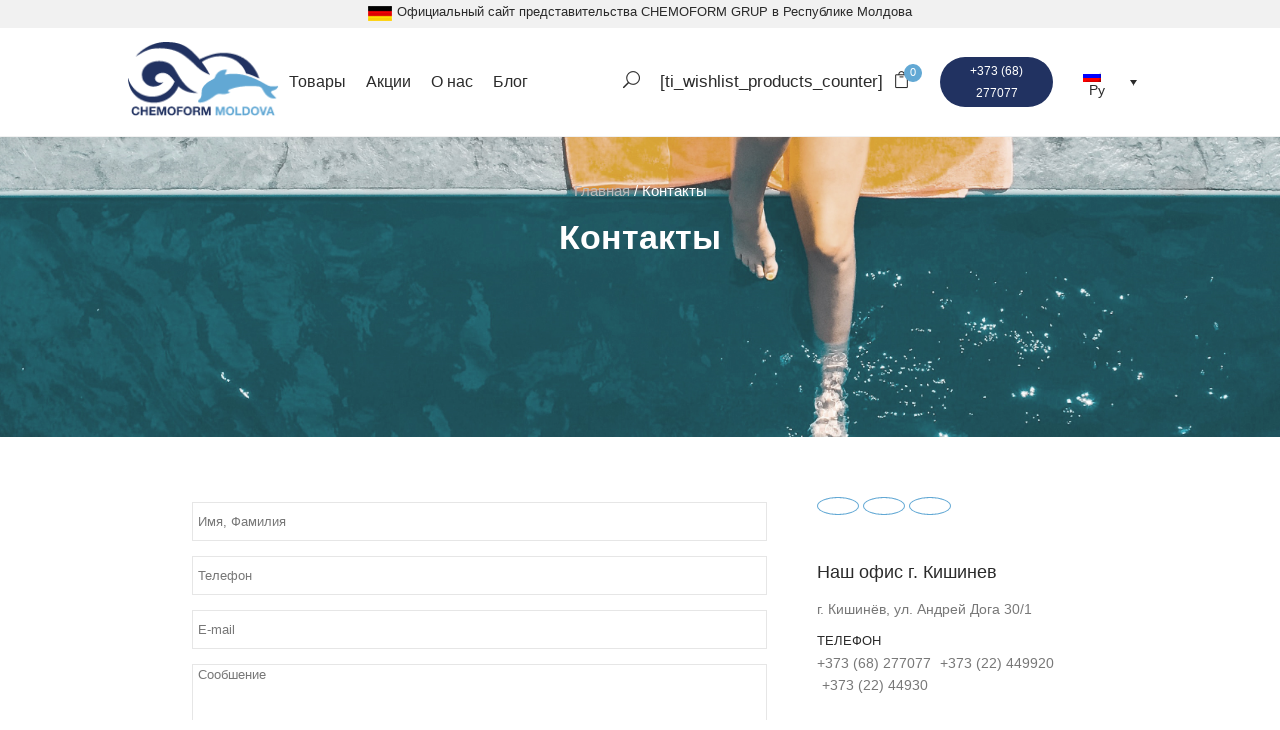

--- FILE ---
content_type: text/html; charset=UTF-8
request_url: https://chemoform.md/contacte/
body_size: 11026
content:
<!doctype html>
<html lang="ru-RU">
<head>
	
	<!-- Google Tag Manager -->
	<script>(function(w,d,s,l,i){w[l]=w[l]||[];w[l].push({'gtm.start':
	new Date().getTime(),event:'gtm.js'});var f=d.getElementsByTagName(s)[0],
	j=d.createElement(s),dl=l!='dataLayer'?'&l='+l:'';j.async=true;j.src=
	'https://www.googletagmanager.com/gtm.js?id='+i+dl;f.parentNode.insertBefore(j,f);
	})(window,document,'script','dataLayer','GTM-N8GZTDF');</script>
	<!-- End Google Tag Manager -->


    <meta charset="UTF-8">
    <meta name="viewport" content="width=device-width, initial-scale=1">
    <link rel="profile" href="https://gmpg.org/xfn/11">

    <title>Контакты &#8211; Chemoform Moldova</title>
<meta name='robots' content='max-image-preview:large' />
<link rel="alternate" hreflang="ro" href="https://chemoform.md/ro/contacte/" />
<link rel="alternate" hreflang="ru" href="https://chemoform.md/contacte/" />
<link rel='dns-prefetch' href='//kit.fontawesome.com' />
<link rel='dns-prefetch' href='//s.w.org' />
<link rel="alternate" type="application/rss+xml" title="Chemoform Moldova &raquo; Лента" href="https://chemoform.md/feed/" />
<link rel="alternate" type="application/rss+xml" title="Chemoform Moldova &raquo; Лента комментариев" href="https://chemoform.md/comments/feed/" />
		<script>
			window._wpemojiSettings = {"baseUrl":"https:\/\/s.w.org\/images\/core\/emoji\/13.0.1\/72x72\/","ext":".png","svgUrl":"https:\/\/s.w.org\/images\/core\/emoji\/13.0.1\/svg\/","svgExt":".svg","source":{"concatemoji":"https:\/\/chemoform.md\/wp-includes\/js\/wp-emoji-release.min.js?ver=5.7.14"}};
			!function(e,a,t){var n,r,o,i=a.createElement("canvas"),p=i.getContext&&i.getContext("2d");function s(e,t){var a=String.fromCharCode;p.clearRect(0,0,i.width,i.height),p.fillText(a.apply(this,e),0,0);e=i.toDataURL();return p.clearRect(0,0,i.width,i.height),p.fillText(a.apply(this,t),0,0),e===i.toDataURL()}function c(e){var t=a.createElement("script");t.src=e,t.defer=t.type="text/javascript",a.getElementsByTagName("head")[0].appendChild(t)}for(o=Array("flag","emoji"),t.supports={everything:!0,everythingExceptFlag:!0},r=0;r<o.length;r++)t.supports[o[r]]=function(e){if(!p||!p.fillText)return!1;switch(p.textBaseline="top",p.font="600 32px Arial",e){case"flag":return s([127987,65039,8205,9895,65039],[127987,65039,8203,9895,65039])?!1:!s([55356,56826,55356,56819],[55356,56826,8203,55356,56819])&&!s([55356,57332,56128,56423,56128,56418,56128,56421,56128,56430,56128,56423,56128,56447],[55356,57332,8203,56128,56423,8203,56128,56418,8203,56128,56421,8203,56128,56430,8203,56128,56423,8203,56128,56447]);case"emoji":return!s([55357,56424,8205,55356,57212],[55357,56424,8203,55356,57212])}return!1}(o[r]),t.supports.everything=t.supports.everything&&t.supports[o[r]],"flag"!==o[r]&&(t.supports.everythingExceptFlag=t.supports.everythingExceptFlag&&t.supports[o[r]]);t.supports.everythingExceptFlag=t.supports.everythingExceptFlag&&!t.supports.flag,t.DOMReady=!1,t.readyCallback=function(){t.DOMReady=!0},t.supports.everything||(n=function(){t.readyCallback()},a.addEventListener?(a.addEventListener("DOMContentLoaded",n,!1),e.addEventListener("load",n,!1)):(e.attachEvent("onload",n),a.attachEvent("onreadystatechange",function(){"complete"===a.readyState&&t.readyCallback()})),(n=t.source||{}).concatemoji?c(n.concatemoji):n.wpemoji&&n.twemoji&&(c(n.twemoji),c(n.wpemoji)))}(window,document,window._wpemojiSettings);
		</script>
		<style>
img.wp-smiley,
img.emoji {
	display: inline !important;
	border: none !important;
	box-shadow: none !important;
	height: 1em !important;
	width: 1em !important;
	margin: 0 .07em !important;
	vertical-align: -0.1em !important;
	background: none !important;
	padding: 0 !important;
}
</style>
	<link rel='stylesheet' id='wp-block-library-css'  href='https://chemoform.md/wp-includes/css/dist/block-library/style.min.css?ver=5.7.14' media='all' />
<link rel='stylesheet' id='wc-block-vendors-style-css'  href='https://chemoform.md/wp-content/plugins/woocommerce/packages/woocommerce-blocks/build/vendors-style.css?ver=4.0.0' media='all' />
<link rel='stylesheet' id='wc-block-style-css'  href='https://chemoform.md/wp-content/plugins/woocommerce/packages/woocommerce-blocks/build/style.css?ver=4.0.0' media='all' />
<link rel='stylesheet' id='contact-form-7-css'  href='https://chemoform.md/wp-content/plugins/contact-form-7/includes/css/styles.css?ver=5.4' media='all' />
<link rel='stylesheet' id='wooajaxcart-css'  href='https://chemoform.md/wp-content/plugins/woocommerce-ajax-cart/assets/wooajaxcart.css?ver=5.7.14' media='all' />
<link rel='stylesheet' id='trwca-style-css'  href='https://chemoform.md/wp-content/plugins/woocommerce-category-accordion/assets/css/trwca-style.min.css?ver=1.0' media='all' />
<link rel='stylesheet' id='icon-font-css'  href='https://chemoform.md/wp-content/plugins/woocommerce-category-accordion/assets/css/font-awesome.min.css?ver=1.0' media='all' />
<link rel='stylesheet' id='woocommerce-layout-css'  href='https://chemoform.md/wp-content/plugins/woocommerce/assets/css/woocommerce-layout.css?ver=5.0.0' media='all' />
<link rel='stylesheet' id='woocommerce-smallscreen-css'  href='https://chemoform.md/wp-content/plugins/woocommerce/assets/css/woocommerce-smallscreen.css?ver=5.0.0' media='only screen and (max-width: 768px)' />
<link rel='stylesheet' id='woocommerce-general-css'  href='https://chemoform.md/wp-content/plugins/woocommerce/assets/css/woocommerce.css?ver=5.0.0' media='all' />
<style id='woocommerce-inline-inline-css'>
.woocommerce form .form-row .required { visibility: visible; }
</style>
<link rel='stylesheet' id='aws-style-css'  href='https://chemoform.md/wp-content/plugins/advanced-woo-search//assets/css/common.css?ver=2.18' media='all' />
<link rel='stylesheet' id='wpml-legacy-dropdown-0-css'  href='//chemoform.md/wp-content/plugins/sitepress-multilingual-cms/templates/language-switchers/legacy-dropdown/style.css?ver=1' media='all' />
<link rel='stylesheet' id='wpml-menu-item-0-css'  href='//chemoform.md/wp-content/plugins/sitepress-multilingual-cms/templates/language-switchers/menu-item/style.css?ver=1' media='all' />
<link rel='stylesheet' id='le-style-css'  href='https://chemoform.md/wp-content/themes/le/style.css?ver=1.0.0' media='all' />
<link rel='stylesheet' id='le-elegant-style-css'  href='https://chemoform.md/wp-content/themes/le/elegant/css/elegant-icons.css?ver=5.7.14' media='all' />
<link rel='stylesheet' id='le-slick-style-css'  href='https://chemoform.md/wp-content/themes/le/slick/slick.css?ver=5.7.14' media='all' />
<link rel='stylesheet' id='vcv:assets:front:style-css'  href='https://chemoform.md/wp-content/plugins/visualcomposer/public/dist/front.bundle.css?ver=35.1' media='all' />
<script src='https://chemoform.md/wp-includes/js/jquery/jquery.min.js?ver=3.5.1' id='jquery-core-js'></script>
<script src='https://chemoform.md/wp-includes/js/jquery/jquery-migrate.min.js?ver=3.3.2' id='jquery-migrate-js'></script>
<script id='jquery-js-after'>
var v = jQuery.fn.jquery;
			if (v && parseInt(v) >= 3 && window.self === window.top) {
				var readyList=[];
				window.originalReadyMethod = jQuery.fn.ready;
				jQuery.fn.ready = function(){
					if(arguments.length && arguments.length > 0 && typeof arguments[0] === "function") {
						readyList.push({"c": this, "a": arguments});
					}
					window.originalReadyMethod.apply( this, arguments );
				};
				window.wpfReadyList = readyList;
			}
</script>
<script id='wooajaxcart-js-extra'>
var wooajaxcart = {"updating_text":"Updating...","warn_remove_text":"Are you sure you want to remove this item from cart?","ajax_timeout":"800","confirm_zero_qty":"no","use_faster_ajax":null,"qty_buttons_lock_input":null};
</script>
<script src='https://chemoform.md/wp-content/plugins/woocommerce-ajax-cart/assets/wooajaxcart.js?ver=5.7.14' id='wooajaxcart-js'></script>
<script src='https://chemoform.md/wp-content/plugins/woocommerce-category-accordion/assets/js/trwca-script.min.js?ver=1.0' id='trwca_script-js'></script>
<script src='//chemoform.md/wp-content/plugins/sitepress-multilingual-cms/templates/language-switchers/legacy-dropdown/script.js?ver=1' id='wpml-legacy-dropdown-0-js'></script>
<link rel="https://api.w.org/" href="https://chemoform.md/wp-json/" /><link rel="alternate" type="application/json" href="https://chemoform.md/wp-json/wp/v2/pages/132" /><link rel="EditURI" type="application/rsd+xml" title="RSD" href="https://chemoform.md/xmlrpc.php?rsd" />
<link rel="wlwmanifest" type="application/wlwmanifest+xml" href="https://chemoform.md/wp-includes/wlwmanifest.xml" /> 
<meta name="generator" content="WordPress 5.7.14" />
<meta name="generator" content="WooCommerce 5.0.0" />
<link rel="canonical" href="https://chemoform.md/contacte/" />
<link rel='shortlink' href='https://chemoform.md/?p=132' />
<link rel="alternate" type="application/json+oembed" href="https://chemoform.md/wp-json/oembed/1.0/embed?url=https%3A%2F%2Fchemoform.md%2Fcontacte%2F" />
<link rel="alternate" type="text/xml+oembed" href="https://chemoform.md/wp-json/oembed/1.0/embed?url=https%3A%2F%2Fchemoform.md%2Fcontacte%2F&#038;format=xml" />
<meta name="framework" content="Redux 4.1.24" /><meta name="generator" content="WPML ver:4.4.9 stt:44,45;" />
<meta name="generator" content="На основе конструктора веб-сайтов Visual Composer - быстрого и простого в использовании визуального редактора перетаскивания для WordPress."/>	<noscript><style>.woocommerce-product-gallery{ opacity: 1 !important; }</style></noscript>
	<style>.recentcomments a{display:inline !important;padding:0 !important;margin:0 !important;}</style><link rel="icon" href="https://chemoform.md/wp-content/uploads/2021/04/f3.png" sizes="32x32" />
<link rel="icon" href="https://chemoform.md/wp-content/uploads/2021/04/f3.png" sizes="192x192" />
<link rel="apple-touch-icon" href="https://chemoform.md/wp-content/uploads/2021/04/f3.png" />
<meta name="msapplication-TileImage" content="https://chemoform.md/wp-content/uploads/2021/04/f3.png" />
		<style id="wp-custom-css">
			.banner-cat, .banner-main{
	display: none !important;
}		</style>
		</head>

<body class="page-template page-template-contact-page page-template-contact-page-php page page-id-132 theme-le vcwb woocommerce-no-js">
		  <!-- Google Tag Manager (noscript) -->
<noscript><iframe src="https://www.googletagmanager.com/ns.html?id=GTM-N8GZTDF"
height="0" width="0" style="display:none;visibility:hidden"></iframe></noscript>
<!-- End Google Tag Manager (noscript) -->
<div id="page" class="site">
    <a class="skip-link screen-reader-text" href="#primary">Skip to content</a>

    <div class="wrapper-block" style="background: #F1F1F1; padding-top: 4px; padding-bottom: 4px; display: flex; line-height: 1.2em; font-size: 13px; justify-content: center">
        <div style="margin-top: 2px"><img src="https://chemoform.md/wp-content/themes/le/img/ger.jpg"></div>
        <div style="margin-left: 5px">Официальный сайт представительства CHEMOFORM GRUP  в Республике Молдова</div>
    </div>

    <header class="header-site">
        <div class="wrapper-block">
            <div class="header-line">
                <div class="logo"><a href="https://chemoform.md/"><img src="https://chemoform.md/wp-content/uploads/2021/04/logo.png" alt="alt"></a></div>

                <div class="header_burger">
                    <span></span>
                </div>
                <div class="menu-fon">
                    <nav class="first-menu">
                        <div class="menu-close">+</div>
                        <ul id="menu-header-menu" class="main-menu"><li id="menu-item-288" class="menu-item menu-item-type-post_type menu-item-object-page menu-item-288"><a href="https://chemoform.md/magazin/">Товары</a></li>
<li id="menu-item-146" class="menu-item menu-item-type-post_type menu-item-object-page menu-item-146"><a href="https://chemoform.md/promotions/">Акции</a></li>
<li id="menu-item-145" class="menu-item menu-item-type-post_type menu-item-object-page menu-item-145"><a href="https://chemoform.md/about/">О нас</a></li>
<li id="menu-item-298" class="menu-item menu-item-type-post_type menu-item-object-page menu-item-298"><a href="https://chemoform.md/news/">Блог</a></li>
<li id="menu-item-144" class="menu-item menu-item-type-post_type menu-item-object-page current-menu-item page_item page-item-132 current_page_item menu-item-144"><a href="https://chemoform.md/contacte/" aria-current="page">Контакты</a></li>
</ul>                    </nav>
                </div>

                <ul class="header-links">
                    <li class="icon-search"><i class="ei ei-search"></i></li>
                    <div class="form-search">
                        <div><h1>Поиск товаров</h1></div>
                        <p>не нашли какой-то товар, воспользуйтесь нашей формой поиска</p>
                        <div class="aws-container" data-url="/?wc-ajax=aws_action" data-siteurl="https://chemoform.md" data-lang="ru" data-show-loader="true" data-show-more="true" data-show-page="true" data-show-clear="true" data-mobile-screen="false" data-use-analytics="false" data-min-chars="1" data-buttons-order="2" data-is-mobile="false" data-page-id="132" data-tax="" ><form class="aws-search-form" action="https://chemoform.md/" method="get" role="search" ><div class="aws-wrapper"><input  type="search" name="s" value="" class="aws-search-field" placeholder="Поиск товаров" autocomplete="off" /><input type="hidden" name="post_type" value="product"><input type="hidden" name="type_aws" value="true"><input type="hidden" name="lang" value="ru"><div class="aws-search-clear"><span>×</span></div><div class="aws-loader"></div></div><div class="aws-search-btn aws-form-btn"><span class="aws-search-btn_icon"><svg focusable="false" xmlns="http://www.w3.org/2000/svg" viewBox="0 0 24 24" width="24px"><path d="M15.5 14h-.79l-.28-.27C15.41 12.59 16 11.11 16 9.5 16 5.91 13.09 3 9.5 3S3 5.91 3 9.5 5.91 16 9.5 16c1.61 0 3.09-.59 4.23-1.57l.27.28v.79l5 4.99L20.49 19l-4.99-5zm-6 0C7.01 14 5 11.99 5 9.5S7.01 5 9.5 5 14 7.01 14 9.5 11.99 14 9.5 14z"></path></svg></span></div></form></div>                        <div class="search-close"><a href="">Закрыть</a></div>
                    </div>

                    <li class="icon-registration">
                        <a href="https://chemoform.md/my-account/"><i class="far fa-user"></i></a>
                    </li>

                    <li>[ti_wishlist_products_counter]</li>

                    <li class="cart-mobil">
                                                                        <a href="https://chemoform.md/cart/">
                            <div style="display: flex">
                                <div><i class="ei ei-bag_alt"></i></div>
                                <div class="header-cart-count">0</div>
                            </div>
                        </a>
                    </li>

                    <li class="cart-desktop">
                                                    <a class="popup-open" href="#">
                                <div style="display: flex">
                                    <div><i class="ei ei-bag_alt"></i></div>
                                    <div class="header-cart-count">0</div>
                                </div>
                            </a>

                            <div class="popup-fade">
                                <div class="popup">
                                    <div class="popup-close"><a>+</a></div>
                                    <div class="header-quickcart">
                                        
<h2 style="margin-bottom: 30px">Корзина&nbsp;(0)</h2>


    <p class="woocommerce-mini-cart__empty-message">Корзина пуста.</p>


                                    </div>
                                </div>
                            </div>
                                            </li>
                    <li class="header-phone"><a href="tel:+373 (68) 277077">+373 (68) 277077</a></li>
                    <li><li id="icl_lang_sel_widget-2" class="widget widget_icl_lang_sel_widget">
<div
	 class="wpml-ls-sidebars-lang-sidebar wpml-ls wpml-ls-legacy-dropdown js-wpml-ls-legacy-dropdown">
	<ul>

		<li tabindex="0" class="wpml-ls-slot-lang-sidebar wpml-ls-item wpml-ls-item-ru wpml-ls-current-language wpml-ls-last-item wpml-ls-item-legacy-dropdown">
			<a href="#" class="js-wpml-ls-item-toggle wpml-ls-item-toggle"><img class="wpml-ls-flag" src="https://chemoform.md/wp-content/plugins/sitepress-multilingual-cms/res/flags/ru.png" alt=""><span class="wpml-ls-native">Ру</span></a>

			<ul class="wpml-ls-sub-menu">
				
					<li class="wpml-ls-slot-lang-sidebar wpml-ls-item wpml-ls-item-ro wpml-ls-first-item">
						<a href="https://chemoform.md/ro/contacte/" class="wpml-ls-link"><img class="wpml-ls-flag" src="https://chemoform.md/wp-content/plugins/sitepress-multilingual-cms/res/flags/ro.png" alt=""><span class="wpml-ls-display">Рум</span></a>
					</li>

							</ul>

		</li>

	</ul>
</div>
</li>
</li>

                </ul>
            </div>
            <div class="header-phone-mob"><a href="tel:+373 (68) 277077">+373 (68) 277077</a></div>

        </div>
    </header>
    <main>
        <div class="bread-page">
            <div style="margin-bottom: 15px"><nav class="woocommerce-breadcrumb"><a href="https://chemoform.md">Главная</a>&nbsp;&#47;&nbsp;Контакты</nav></div>
            <h1>Контакты</h1>
        </div>
        <div class="page-fon-image"><img src="https://chemoform.md/wp-content/uploads/2021/04/Mask-Group-17.png"/></div>

        <div class="wrapper">
            <div class="contact-page">
                <div class="contact-page-form">
                    <div role="form" class="wpcf7" id="wpcf7-f252-o1" lang="ro-RO" dir="ltr">
<div class="screen-reader-response"><p role="status" aria-live="polite" aria-atomic="true"></p> <ul></ul></div>
<form action="/contacte/#wpcf7-f252-o1" method="post" class="wpcf7-form init" novalidate="novalidate" data-status="init">
<div style="display: none;">
<input type="hidden" name="_wpcf7" value="252" />
<input type="hidden" name="_wpcf7_version" value="5.4" />
<input type="hidden" name="_wpcf7_locale" value="ro_RO" />
<input type="hidden" name="_wpcf7_unit_tag" value="wpcf7-f252-o1" />
<input type="hidden" name="_wpcf7_container_post" value="0" />
<input type="hidden" name="_wpcf7_posted_data_hash" value="" />
</div>
<p><span class="wpcf7-form-control-wrap text-170"><input type="text" name="text-170" value="" size="40" class="wpcf7-form-control wpcf7-text wpcf7-validates-as-required form-name" aria-required="true" aria-invalid="false" /></span><span class="wpcf7-form-control-wrap tel-697"><input type="tel" name="tel-697" value="" size="40" class="wpcf7-form-control wpcf7-text wpcf7-tel wpcf7-validates-as-required wpcf7-validates-as-tel form-tel" aria-required="true" aria-invalid="false" /></span><br />
<span class="wpcf7-form-control-wrap email-580"><input type="email" name="email-580" value="" size="40" class="wpcf7-form-control wpcf7-text wpcf7-email wpcf7-validates-as-required wpcf7-validates-as-email form-e-mail" aria-required="true" aria-invalid="false" /></span><br />
<span class="wpcf7-form-control-wrap textarea-858"><textarea name="textarea-858" cols="40" rows="10" class="wpcf7-form-control wpcf7-textarea form-mes" aria-invalid="false"></textarea></span><br />
<input type="submit" value="Отправить" class="wpcf7-form-control wpcf7-submit contact_form_chemoform" /></p>
<div class="wpcf7-response-output" aria-hidden="true"></div></form></div>                </div>
                <div class="contact-page-text">
                    <ul class="contact-page-links">
                        <li><a href=""><i class="fab fa-facebook-f"></i></a></li>
                        <li><a href=""><i class="fab fa-instagram"></i></a></li>
                        <li><a href=""><i class="fab fa-youtube"></i></a></li>
                    </ul>
                    <div class="contact-page-cont">
                        <div class="contact-title">Наш офис г. Кишинев</div>
                        <p>г. Кишинёв, ул. Андрей Дога 30/1</p>
                        <p style="margin-top: 10px;" class="contact-subtitle">Телефон </p>
                        <a href="tel:+373 (68) 277077">+373 (68) 277077</a>
			<a style="margin-left:5px" href="tel:+373 (22) 449920">+373 (22) 449920</a>
			<a style="margin-left:5px" href="tel:+373 (22) 44930">+373 (22) 44930</a>
						<p class="contact-subtitle" style="margin-top: 20px">Электронная почта</p>
                        <p><a href="mailto:">info@chemoform.md</a></p>
						<div class="contact-title">Наш офис г. Бельцы</div>
						<p>г. Бельцы, ул. Индепенденцей 95.</p>
						<p style="margin-top: 10px;" class="contact-subtitle">Телефон</p>
                        <p>+373 (60) 795 955</p>
                    </div>
                </div>
            </div>
			<div style="margin-top: 40px;">
				<iframe src="https://www.google.com/maps/embed?pb=!1m18!1m12!1m3!1d2719.3010238152056!2d28.856433815841743!3d47.034323635326835!2m3!1f0!2f0!3f0!3m2!1i1024!2i768!4f13.1!3m3!1m2!1s0x40c97c5add79cad5%3A0x443373d06dd45090!2zU3RyYWRhIEFuZHJlaSBEb2dhIDMwLCBDaGnImWluxIN1LCDQnNC-0LvQtNCw0LLQuNGP!5e0!3m2!1sru!2sfr!4v1620374976843!5m2!1sru!2sfr" width="100%" height="450" style="border:0;" allowfullscreen="" loading="lazy"></iframe>
			</div>
        </div>

    </main>

<div class="footer-mailpoet">
    <div class="wrapper footer-rss">
        <div class="mailpoet-text">
            <h1>Рассылка</h1>
            <p style="margin-top: 20px">Хотите быть к курсе новинок, акций и скидок. Подпишитесь на нашу рассылку</p>
        </div>
        <div class="mailpoet-form-fon">
                  <li id="mailpoet_form-3" class="widget widget_mailpoet_form">
  
  
  <div class="
    mailpoet_form_popup_overlay
      "></div>
  <div
    id="mailpoet_form_1"
    class="
      mailpoet_form
      mailpoet_form_widget
      mailpoet_form_position_
      mailpoet_form_animation_
    "
      >
    
    <style type="text/css">
     .mailpoet_hp_email_label{display:none!important;}#mailpoet_form_1 .mailpoet_form {  }
#mailpoet_form_1 .mailpoet_column_with_background { padding: 10px; }
#mailpoet_form_1 .mailpoet_form_column:not(:first-child) { margin-left: 20px; }
#mailpoet_form_1 .mailpoet_paragraph { line-height: 20px; margin-bottom: 20px; }
#mailpoet_form_1 .mailpoet_segment_label, #mailpoet_form_1 .mailpoet_text_label, #mailpoet_form_1 .mailpoet_textarea_label, #mailpoet_form_1 .mailpoet_select_label, #mailpoet_form_1 .mailpoet_radio_label, #mailpoet_form_1 .mailpoet_checkbox_label, #mailpoet_form_1 .mailpoet_list_label, #mailpoet_form_1 .mailpoet_date_label { display: block; font-weight: normal; }
#mailpoet_form_1 .mailpoet_text, #mailpoet_form_1 .mailpoet_textarea, #mailpoet_form_1 .mailpoet_select, #mailpoet_form_1 .mailpoet_date_month, #mailpoet_form_1 .mailpoet_date_day, #mailpoet_form_1 .mailpoet_date_year, #mailpoet_form_1 .mailpoet_date { display: block; }
#mailpoet_form_1 .mailpoet_text, #mailpoet_form_1 .mailpoet_textarea { width: 200px; }
#mailpoet_form_1 .mailpoet_checkbox {  }
#mailpoet_form_1 .mailpoet_submit {  }
#mailpoet_form_1 .mailpoet_divider {  }
#mailpoet_form_1 .mailpoet_message {  }
#mailpoet_form_1 .mailpoet_form_loading { width: 30px; text-align: center; line-height: normal; }
#mailpoet_form_1 .mailpoet_form_loading &gt; span { width: 5px; height: 5px; background-color: #5b5b5b; }#mailpoet_form_1{border-radius: 0px;text-align: left;}#mailpoet_form_1 form.mailpoet_form {padding: 20px;}#mailpoet_form_1{width: 100%;}#mailpoet_form_1 .mailpoet_message {margin: 0; padding: 0 20px;}#mailpoet_form_1 .mailpoet_paragraph.last {margin-bottom: 0} @media (max-width: 500px) {#mailpoet_form_1 {background-image: none;}} @media (min-width: 500px) {#mailpoet_form_1 .last .mailpoet_paragraph:last-child {margin-bottom: 0}}  @media (max-width: 500px) {#mailpoet_form_1 .mailpoet_form_column:last-child .mailpoet_paragraph:last-child {margin-bottom: 0}} 
    </style>

    <form
      target="_self"
      method="post"
      action="https://chemoform.md/wp-admin/admin-post.php?action=mailpoet_subscription_form"
      class="mailpoet_form mailpoet_form_form mailpoet_form_widget"
      novalidate
      data-delay=""
      data-exit-intent-enabled=""
      data-font-family=""
    >
      <input type="hidden" name="data[form_id]" value="1" />
      <input type="hidden" name="token" value="d3d6aa8241" />
      <input type="hidden" name="api_version" value="v1" />
      <input type="hidden" name="endpoint" value="subscribers" />
      <input type="hidden" name="mailpoet_method" value="subscribe" />

      <label class="mailpoet_hp_email_label">Пожалуйста, оставьте это поле пустым.<input type="email" name="data[email]"/></label><div class="mailpoet_form_columns mailpoet_paragraph" style="color:;background:;"><div class="mailpoet_form_column" style="flex-basis:66.66%%;"><div class="mailpoet_paragraph "><input type="email" class="mailpoet_text" name="data[form_field_Y2IyODIyNzk1ZTNiX2VtYWls]" title="Email" value="" style="width:100%;padding:5px;margin: 0 auto 0 0;" data-automation-id="form_email"  placeholder="Email *" data-parsley-required="true" data-parsley-minlength="6" data-parsley-maxlength="150" data-parsley-error-message="Пожалуйста, введите действительный адрес электронной почты." data-parsley-required-message="Это поле необходимо."/></div>
</div>
<div class="mailpoet_form_column" style="flex-basis:33.33%%;"><div class="mailpoet_paragraph "><input type="submit" class="mailpoet_submit" value="Подписаться" data-automation-id="subscribe-submit-button" style="width:100%;padding:5px;margin: 0 auto 0 0;border-color:transparent;" /><span class="mailpoet_form_loading"><span class="mailpoet_bounce1"></span><span class="mailpoet_bounce2"></span><span class="mailpoet_bounce3"></span></span></div>
</div>
</div>

      <div class="mailpoet_message">
        <p class="mailpoet_validate_success"
                style="display:none;"
                >Verifică-ți dosarul de intrări sau spam pentru a-ți confirma abonarea.
        </p>
        <p class="mailpoet_validate_error"
                style="display:none;"
                >        </p>
      </div>
    </form>
  </div>

      </li>

          </div>
    </div>
</div>
<footer class="footer-site">
    <div class="wrapper-block footer-blocks">
        <div class="footer-first-part">
            <h1>Chemoform Moldova</h1>
            <div class="footer-title">Наш офис</div>
            <p>г. Кишинёв, ул. Андрей Дога 30/1</p>
            <div class="footer-title">24/7 Горячая линия</div>
			<a href="tel:+373 (68) 277077">+373 (68) 277077</a>
			<a style="margin-left:5px" href="tel:+373 (22) 449920">+373 (22) 449920</a>
			<a style="margin-left:5px" href="tel:+373 (22) 44930">+373 (22) 44930</a>
            <div class="footer-title">Время работы</div>
            <p>Пн. - Пт. - с 8:30-18:00 Сб. с 09:00-15:00</p>
            <p style="font-size: 13px; font-weight: 300; font-style: italic; max-width: 400px">Если у вас есть какие либо вопросы позвоните или напишите и мы обязательно ответим.</p>
        </div>

        <div class="footer-second-part">
            <div class="footer-menu-links">
                <ul id="menu-footer-first-menu" class="footer-links"><li id="menu-item-302" class="menu-item menu-item-type-post_type menu-item-object-page menu-item-302"><a href="https://chemoform.md/magazin/">Товары</a></li>
<li id="menu-item-303" class="menu-item menu-item-type-post_type menu-item-object-page menu-item-303"><a href="https://chemoform.md/promotions/">Акции</a></li>
<li id="menu-item-304" class="menu-item menu-item-type-post_type menu-item-object-page menu-item-304"><a href="https://chemoform.md/about/">О нас</a></li>
<li id="menu-item-305" class="menu-item menu-item-type-post_type menu-item-object-page menu-item-305"><a href="https://chemoform.md/news/">Блог</a></li>
<li id="menu-item-306" class="menu-item menu-item-type-post_type menu-item-object-page current-menu-item page_item page-item-132 current_page_item menu-item-306"><a href="https://chemoform.md/contacte/" aria-current="page">Контакты</a></li>
</ul>            </div>

            <div class="footer-menu-links second">
                <ul id="menu-footer-second-menu" class="footer-links"><li id="menu-item-307" class="menu-item menu-item-type-post_type menu-item-object-page menu-item-307"><a href="https://chemoform.md/quastions/">Вопросы и ответы</a></li>
<li id="menu-item-308" class="menu-item menu-item-type-post_type menu-item-object-page menu-item-308"><a href="https://chemoform.md/%d1%83%d1%81%d0%bb%d0%be%d0%b2%d0%b8%d1%8f/">Условия</a></li>
</ul>            </div>

            <ul class="footer-links-con">
                <li><a href=""><i class="fab fa-facebook-f"></i></a></li>
                <li><a href=""><i class="fab fa-instagram"></i></a></li>
                <li><a href=""><i class="fab fa-youtube"></i></a></li>
            </ul>

            <div class="footer-links-con">
                <div class="copy">© 2020 Chemoform Moldova. Все права защищены.<br>Сделано с ♥ в <a href="https://purple.md/">Purple Media.</a></div>
            </div>

        </div>
    </div>
</footer>
</div>

<script type="application/ld+json">{"@context":"https:\/\/schema.org\/","@type":"BreadcrumbList","itemListElement":[{"@type":"ListItem","position":1,"item":{"name":"\u0413\u043b\u0430\u0432\u043d\u0430\u044f","@id":"https:\/\/chemoform.md"}},{"@type":"ListItem","position":2,"item":{"name":"\u041a\u043e\u043d\u0442\u0430\u043a\u0442\u044b","@id":"https:\/\/chemoform.md\/contacte\/"}}]}</script>	<script type="text/javascript">
		(function () {
			var c = document.body.className;
			c = c.replace(/woocommerce-no-js/, 'woocommerce-js');
			document.body.className = c;
		})()
	</script>
	<link rel='stylesheet' id='mailpoet_public-css'  href='https://chemoform.md/wp-content/plugins/mailpoet/assets/dist/css/mailpoet-public.c040faed.css?ver=5.7.14' media='all' />
<link rel='stylesheet' id='mailpoet_custom_fonts_css-css'  href='https://fonts.googleapis.com/css?family=Abril+FatFace%3A400%2C400i%2C700%2C700i%7CAlegreya%3A400%2C400i%2C700%2C700i%7CAlegreya+Sans%3A400%2C400i%2C700%2C700i%7CAmatic+SC%3A400%2C400i%2C700%2C700i%7CAnonymous+Pro%3A400%2C400i%2C700%2C700i%7CArchitects+Daughter%3A400%2C400i%2C700%2C700i%7CArchivo%3A400%2C400i%2C700%2C700i%7CArchivo+Narrow%3A400%2C400i%2C700%2C700i%7CAsap%3A400%2C400i%2C700%2C700i%7CBarlow%3A400%2C400i%2C700%2C700i%7CBioRhyme%3A400%2C400i%2C700%2C700i%7CBonbon%3A400%2C400i%2C700%2C700i%7CCabin%3A400%2C400i%2C700%2C700i%7CCairo%3A400%2C400i%2C700%2C700i%7CCardo%3A400%2C400i%2C700%2C700i%7CChivo%3A400%2C400i%2C700%2C700i%7CConcert+One%3A400%2C400i%2C700%2C700i%7CCormorant%3A400%2C400i%2C700%2C700i%7CCrimson+Text%3A400%2C400i%2C700%2C700i%7CEczar%3A400%2C400i%2C700%2C700i%7CExo+2%3A400%2C400i%2C700%2C700i%7CFira+Sans%3A400%2C400i%2C700%2C700i%7CFjalla+One%3A400%2C400i%2C700%2C700i%7CFrank+Ruhl+Libre%3A400%2C400i%2C700%2C700i%7CGreat+Vibes%3A400%2C400i%2C700%2C700i%7CHeebo%3A400%2C400i%2C700%2C700i%7CIBM+Plex%3A400%2C400i%2C700%2C700i%7CInconsolata%3A400%2C400i%2C700%2C700i%7CIndie+Flower%3A400%2C400i%2C700%2C700i%7CInknut+Antiqua%3A400%2C400i%2C700%2C700i%7CInter%3A400%2C400i%2C700%2C700i%7CKarla%3A400%2C400i%2C700%2C700i%7CLibre+Baskerville%3A400%2C400i%2C700%2C700i%7CLibre+Franklin%3A400%2C400i%2C700%2C700i%7CMontserrat%3A400%2C400i%2C700%2C700i%7CNeuton%3A400%2C400i%2C700%2C700i%7CNotable%3A400%2C400i%2C700%2C700i%7CNothing+You+Could+Do%3A400%2C400i%2C700%2C700i%7CNoto+Sans%3A400%2C400i%2C700%2C700i%7CNunito%3A400%2C400i%2C700%2C700i%7COld+Standard+TT%3A400%2C400i%2C700%2C700i%7COxygen%3A400%2C400i%2C700%2C700i%7CPacifico%3A400%2C400i%2C700%2C700i%7CPoppins%3A400%2C400i%2C700%2C700i%7CProza+Libre%3A400%2C400i%2C700%2C700i%7CPT+Sans%3A400%2C400i%2C700%2C700i%7CPT+Serif%3A400%2C400i%2C700%2C700i%7CRakkas%3A400%2C400i%2C700%2C700i%7CReenie+Beanie%3A400%2C400i%2C700%2C700i%7CRoboto+Slab%3A400%2C400i%2C700%2C700i%7CRopa+Sans%3A400%2C400i%2C700%2C700i%7CRubik%3A400%2C400i%2C700%2C700i%7CShadows+Into+Light%3A400%2C400i%2C700%2C700i%7CSpace+Mono%3A400%2C400i%2C700%2C700i%7CSpectral%3A400%2C400i%2C700%2C700i%7CSue+Ellen+Francisco%3A400%2C400i%2C700%2C700i%7CTitillium+Web%3A400%2C400i%2C700%2C700i%7CUbuntu%3A400%2C400i%2C700%2C700i%7CVarela%3A400%2C400i%2C700%2C700i%7CVollkorn%3A400%2C400i%2C700%2C700i%7CWork+Sans%3A400%2C400i%2C700%2C700i%7CYatra+One%3A400%2C400i%2C700%2C700i&#038;ver=5.7.14' media='all' />
<script src='https://chemoform.md/wp-content/plugins/visualcomposer/public/dist/front.bundle.js?ver=35.1' id='vcv:assets:front:script-js'></script>
<script src='https://chemoform.md/wp-content/plugins/visualcomposer/public/dist/runtime.bundle.js?ver=35.1' id='vcv:assets:runtime:script-js'></script>
<script src='https://chemoform.md/wp-includes/js/jquery/ui/core.min.js?ver=1.12.1' id='jquery-ui-core-js'></script>
<script src='https://chemoform.md/wp-includes/js/jquery/ui/menu.min.js?ver=1.12.1' id='jquery-ui-menu-js'></script>
<script src='https://chemoform.md/wp-includes/js/dist/vendor/wp-polyfill.min.js?ver=7.4.4' id='wp-polyfill-js'></script>
<script id='wp-polyfill-js-after'>
( 'fetch' in window ) || document.write( '<script src="https://chemoform.md/wp-includes/js/dist/vendor/wp-polyfill-fetch.min.js?ver=3.0.0"></scr' + 'ipt>' );( document.contains ) || document.write( '<script src="https://chemoform.md/wp-includes/js/dist/vendor/wp-polyfill-node-contains.min.js?ver=3.42.0"></scr' + 'ipt>' );( window.DOMRect ) || document.write( '<script src="https://chemoform.md/wp-includes/js/dist/vendor/wp-polyfill-dom-rect.min.js?ver=3.42.0"></scr' + 'ipt>' );( window.URL && window.URL.prototype && window.URLSearchParams ) || document.write( '<script src="https://chemoform.md/wp-includes/js/dist/vendor/wp-polyfill-url.min.js?ver=3.6.4"></scr' + 'ipt>' );( window.FormData && window.FormData.prototype.keys ) || document.write( '<script src="https://chemoform.md/wp-includes/js/dist/vendor/wp-polyfill-formdata.min.js?ver=3.0.12"></scr' + 'ipt>' );( Element.prototype.matches && Element.prototype.closest ) || document.write( '<script src="https://chemoform.md/wp-includes/js/dist/vendor/wp-polyfill-element-closest.min.js?ver=2.0.2"></scr' + 'ipt>' );( 'objectFit' in document.documentElement.style ) || document.write( '<script src="https://chemoform.md/wp-includes/js/dist/vendor/wp-polyfill-object-fit.min.js?ver=2.3.4"></scr' + 'ipt>' );
</script>
<script src='https://chemoform.md/wp-includes/js/dist/dom-ready.min.js?ver=93db39f6fe07a70cb9217310bec0a531' id='wp-dom-ready-js'></script>
<script src='https://chemoform.md/wp-includes/js/dist/hooks.min.js?ver=d0188aa6c336f8bb426fe5318b7f5b72' id='wp-hooks-js'></script>
<script src='https://chemoform.md/wp-includes/js/dist/i18n.min.js?ver=6ae7d829c963a7d8856558f3f9b32b43' id='wp-i18n-js'></script>
<script id='wp-i18n-js-after'>
wp.i18n.setLocaleData( { 'text direction\u0004ltr': [ 'ltr' ] } );
</script>
<script id='wp-a11y-js-translations'>
( function( domain, translations ) {
	var localeData = translations.locale_data[ domain ] || translations.locale_data.messages;
	localeData[""].domain = domain;
	wp.i18n.setLocaleData( localeData, domain );
} )( "default", {"translation-revision-date":"2025-09-30 19:19:51+0000","generator":"GlotPress\/4.0.1","domain":"messages","locale_data":{"messages":{"":{"domain":"messages","plural-forms":"nplurals=3; plural=(n % 10 == 1 && n % 100 != 11) ? 0 : ((n % 10 >= 2 && n % 10 <= 4 && (n % 100 < 12 || n % 100 > 14)) ? 1 : 2);","lang":"ru"},"Notifications":["\u0423\u0432\u0435\u0434\u043e\u043c\u043b\u0435\u043d\u0438\u044f"]}},"comment":{"reference":"wp-includes\/js\/dist\/a11y.js"}} );
</script>
<script src='https://chemoform.md/wp-includes/js/dist/a11y.min.js?ver=f38c4dee80fd4bb43131247e3175c99a' id='wp-a11y-js'></script>
<script id='jquery-ui-autocomplete-js-extra'>
var uiAutocompleteL10n = {"noResults":"\u0420\u0435\u0437\u0443\u043b\u044c\u0442\u0430\u0442\u043e\u0432 \u043d\u0435 \u043d\u0430\u0439\u0434\u0435\u043d\u043e.","oneResult":"\u041d\u0430\u0439\u0434\u0435\u043d 1 \u0440\u0435\u0437\u0443\u043b\u044c\u0442\u0430\u0442. \u0414\u043b\u044f \u043f\u0435\u0440\u0435\u043c\u0435\u0449\u0435\u043d\u0438\u044f \u0438\u0441\u043f\u043e\u043b\u044c\u0437\u0443\u0439\u0442\u0435 \u043a\u043b\u0430\u0432\u0438\u0448\u0438 \u0432\u0432\u0435\u0440\u0445\/\u0432\u043d\u0438\u0437.","manyResults":"\u041d\u0430\u0439\u0434\u0435\u043d\u043e \u0440\u0435\u0437\u0443\u043b\u044c\u0442\u0430\u0442\u043e\u0432: %d. \u0414\u043b\u044f \u043f\u0435\u0440\u0435\u043c\u0435\u0449\u0435\u043d\u0438\u044f \u0438\u0441\u043f\u043e\u043b\u044c\u0437\u0443\u0439\u0442\u0435 \u043a\u043b\u0430\u0432\u0438\u0448\u0438 \u0432\u0432\u0435\u0440\u0445\/\u0432\u043d\u0438\u0437.","itemSelected":"\u041e\u0431\u044a\u0435\u043a\u0442 \u0432\u044b\u0431\u0440\u0430\u043d."};
</script>
<script src='https://chemoform.md/wp-includes/js/jquery/ui/autocomplete.min.js?ver=1.12.1' id='jquery-ui-autocomplete-js'></script>
<script src='https://chemoform.md/wp-includes/js/dist/vendor/lodash.min.js?ver=4.17.21' id='lodash-js'></script>
<script id='lodash-js-after'>
window.lodash = _.noConflict();
</script>
<script src='https://chemoform.md/wp-includes/js/dist/url.min.js?ver=7c99a9585caad6f2f16c19ecd17a86cd' id='wp-url-js'></script>
<script id='wp-api-fetch-js-translations'>
( function( domain, translations ) {
	var localeData = translations.locale_data[ domain ] || translations.locale_data.messages;
	localeData[""].domain = domain;
	wp.i18n.setLocaleData( localeData, domain );
} )( "default", {"translation-revision-date":"2025-09-30 19:19:51+0000","generator":"GlotPress\/4.0.1","domain":"messages","locale_data":{"messages":{"":{"domain":"messages","plural-forms":"nplurals=3; plural=(n % 10 == 1 && n % 100 != 11) ? 0 : ((n % 10 >= 2 && n % 10 <= 4 && (n % 100 < 12 || n % 100 > 14)) ? 1 : 2);","lang":"ru"},"You are probably offline.":["\u0412\u043e\u0437\u043c\u043e\u0436\u043d\u043e, \u0447\u0442\u043e \u043f\u043e\u0434\u043a\u043b\u044e\u0447\u0435\u043d\u0438\u0435 \u043a \u0441\u0435\u0442\u0438 \u043d\u0435\u0434\u043e\u0441\u0442\u0443\u043f\u043d\u043e."],"Media upload failed. If this is a photo or a large image, please scale it down and try again.":["\u0417\u0430\u0433\u0440\u0443\u0437\u043a\u0430 \u043c\u0435\u0434\u0438\u0430\u0444\u0430\u0439\u043b\u0430 \u043d\u0435 \u0443\u0434\u0430\u043b\u0430\u0441\u044c. \u0415\u0441\u043b\u0438 \u044d\u0442\u043e \u0444\u043e\u0442\u043e\u0433\u0440\u0430\u0444\u0438\u044f \u0438\u043b\u0438 \u0438\u0437\u043e\u0431\u0440\u0430\u0436\u0435\u043d\u0438\u0435 \u0431\u043e\u043b\u044c\u0448\u043e\u0433\u043e \u0440\u0430\u0437\u043c\u0435\u0440\u0430, \u0443\u043c\u0435\u043d\u044c\u0448\u0438\u0442\u0435 \u0435\u0433\u043e \u0438 \u043f\u043e\u043f\u0440\u043e\u0431\u0443\u0439\u0442\u0435 \u0441\u043d\u043e\u0432\u0430."],"An unknown error occurred.":["\u041f\u0440\u043e\u0438\u0437\u043e\u0448\u043b\u0430 \u043d\u0435\u0438\u0437\u0432\u0435\u0441\u0442\u043d\u0430\u044f \u043e\u0448\u0438\u0431\u043a\u0430."],"The response is not a valid JSON response.":["\u041e\u0442\u0432\u0435\u0442 \u043d\u0435 \u044f\u0432\u043b\u044f\u0435\u0442\u0441\u044f \u0434\u043e\u043f\u0443\u0441\u0442\u0438\u043c\u044b\u043c \u043e\u0442\u0432\u0435\u0442\u043e\u043c JSON."]}},"comment":{"reference":"wp-includes\/js\/dist\/api-fetch.js"}} );
</script>
<script src='https://chemoform.md/wp-includes/js/dist/api-fetch.min.js?ver=25cbf3644d200bdc5cab50e7966b5b03' id='wp-api-fetch-js'></script>
<script id='wp-api-fetch-js-after'>
wp.apiFetch.use( wp.apiFetch.createRootURLMiddleware( "https://chemoform.md/wp-json/" ) );
wp.apiFetch.nonceMiddleware = wp.apiFetch.createNonceMiddleware( "e08d756071" );
wp.apiFetch.use( wp.apiFetch.nonceMiddleware );
wp.apiFetch.use( wp.apiFetch.mediaUploadMiddleware );
wp.apiFetch.nonceEndpoint = "https://chemoform.md/wp-admin/admin-ajax.php?action=rest-nonce";
</script>
<script id='contact-form-7-js-extra'>
var wpcf7 = [];
</script>
<script src='https://chemoform.md/wp-content/plugins/contact-form-7/includes/js/index.js?ver=5.4' id='contact-form-7-js'></script>
<script src='https://chemoform.md/wp-includes/js/hoverIntent.min.js?ver=1.8.1' id='hoverIntent-js'></script>
<script src='https://chemoform.md/wp-content/plugins/woocommerce/assets/js/jquery-blockui/jquery.blockUI.min.js?ver=2.70' id='jquery-blockui-js'></script>
<script id='wc-add-to-cart-js-extra'>
var wc_add_to_cart_params = {"ajax_url":"\/wp-admin\/admin-ajax.php","wc_ajax_url":"\/?wc-ajax=%%endpoint%%","i18n_view_cart":"\u041f\u0440\u043e\u0441\u043c\u043e\u0442\u0440 \u043a\u043e\u0440\u0437\u0438\u043d\u044b","cart_url":"","is_cart":"","cart_redirect_after_add":"no"};
</script>
<script src='https://chemoform.md/wp-content/plugins/woocommerce/assets/js/frontend/add-to-cart.min.js?ver=5.0.0' id='wc-add-to-cart-js'></script>
<script src='https://chemoform.md/wp-content/plugins/woocommerce/assets/js/js-cookie/js.cookie.min.js?ver=2.1.4' id='js-cookie-js'></script>
<script id='woocommerce-js-extra'>
var woocommerce_params = {"ajax_url":"\/wp-admin\/admin-ajax.php","wc_ajax_url":"\/?wc-ajax=%%endpoint%%"};
</script>
<script src='https://chemoform.md/wp-content/plugins/woocommerce/assets/js/frontend/woocommerce.min.js?ver=5.0.0' id='woocommerce-js'></script>
<script id='wc-cart-fragments-js-extra'>
var wc_cart_fragments_params = {"ajax_url":"\/wp-admin\/admin-ajax.php","wc_ajax_url":"\/?wc-ajax=%%endpoint%%","cart_hash_key":"wc_cart_hash_025dc1f52a0f8ae0b403932f03f3d824-ru","fragment_name":"wc_fragments_025dc1f52a0f8ae0b403932f03f3d824","request_timeout":"5000"};
</script>
<script src='https://chemoform.md/wp-content/plugins/woocommerce/assets/js/frontend/cart-fragments.min.js?ver=5.0.0' id='wc-cart-fragments-js'></script>
<script id='aws-script-js-extra'>
var aws_vars = {"sale":"\u0420\u0430\u0441\u043f\u0440\u043e\u0434\u0430\u0436\u0430!","sku":"SKU: ","showmore":"View all results","noresults":"Nothing found"};
</script>
<script src='https://chemoform.md/wp-content/plugins/advanced-woo-search//assets/js/common.js?ver=2.18' id='aws-script-js'></script>
<script src='https://kit.fontawesome.com/bc9033d8ab.js?ver=1.0.0' id='font-awesome-js'></script>
<script src='https://chemoform.md/wp-content/themes/le/slick/slick.min.js' id='le-slick-min-js'></script>
<script src='https://chemoform.md/wp-content/themes/le/js/navigation.js?ver=1.0.0' id='le-navigation-js'></script>
<script src='https://chemoform.md/wp-content/themes/le/js/myscripts.js' id='le-myscripts-js'></script>
<script src='https://chemoform.md/wp-content/plugins/woocommerce-multilingual/res/js/front-scripts.min.js?ver=4.11.1' id='wcml-front-scripts-js'></script>
<script id='cart-widget-js-extra'>
var actions = {"is_lang_switched":"0","force_reset":"0"};
</script>
<script src='https://chemoform.md/wp-content/plugins/woocommerce-multilingual/res/js/cart_widget.min.js?ver=4.11.1' id='cart-widget-js'></script>
<script src='https://chemoform.md/wp-includes/js/wp-embed.min.js?ver=5.7.14' id='wp-embed-js'></script>
<script id='mailpoet_public-js-extra'>
var MailPoetForm = {"ajax_url":"https:\/\/chemoform.md\/wp-admin\/admin-ajax.php","is_rtl":""};
</script>
<script src='https://chemoform.md/wp-content/plugins/mailpoet/assets/dist/js/public.d4d8a8c5.js?ver=3.60.2' id='mailpoet_public-js'></script>
<script id='mailpoet_public-js-after'>
function initMailpoetTranslation() {
  if (typeof MailPoet !== 'undefined') {
    MailPoet.I18n.add('ajaxFailedErrorMessage', 'An error has happened while performing a request, please try again later.')
  } else {
    setTimeout(initMailpoetTranslation, 250);
  }
}
setTimeout(initMailpoetTranslation, 250);
</script>

</body>
</html>


--- FILE ---
content_type: text/css
request_url: https://chemoform.md/wp-content/themes/le/style.css?ver=1.0.0
body_size: 10116
content:
/* ======================================================================
Reset CSS
========================================================================*/

html, body, div, span, applet, object, iframe,
h1, h2, h3, h4, h5, h6, p, blockquote, pre,
a, abbr, acronym, address, big, cite, code,
del, dfn, em, img, ins, kbd, q, s, samp,
small, strike, strong, sub, sup, tt, var,
b, u, i, center,
dl, dt, dd, ol, ul, li,
fieldset, form, label, legend,
table, caption, tbody, tfoot, thead, tr, th, td,
article, aside, canvas, details, embed,
figure, figcaption, footer, header, hgroup,
menu, nav, output, ruby, section, summary,
time, mark, audio, video {
	margin: 0;
	padding: 0;
	border: 0;
}

* {
	outline: 0;
}

::-moz-focus-outer, ::-moz-focus-inner {
	border: 0;
	padding: 0;
}

/* ======================================================================
Site
========================================================================*/

body {
	font-family: 'Open Sans', sans-serif;
	font-weight: 300;
	font-size: 15px;
	color: #2B2B2B;
	line-height: 1.5em;
	background-color: #fff;
}

img {
	margin: 0 auto;
	width: 100%;
	height: auto;
}

.wrapper, .content-area, .entry-content {
	padding-left: 15%;
	padding-right: 15%;
	max-width: 100%;
	margin: auto;
}

.wrapper-block {
	padding-left: 10%;
	padding-right: 10%;
	max-width: 100%;
	margin: auto;
}

h1 {
	font-size: 34px;
	font-weight: 700;
	line-height: 1.2em;
}

h2 {
	font-size: 28px;
	font-weight: 700;
	line-height: 1.2em;
}

h3 {
	font-size: 18px;
	font-weight: 500;
	line-height: 1.2em;
}

h4 {
	color: #BBBBBB;
	font-size: 15px;
}

h5 {
	text-transform: uppercase;
}

/* ======================================================================
Header
========================================================================*/

.header-site {
	width: 100%;
	height: 108px;
	background-color: #fff;
	border-bottom: 1px solid #F1F1F1;
}

.header-line {
	display: flex;
	align-items: center;
	justify-content: space-between;
}

/* ======================================================================
Header menu
========================================================================*/

.header_burger {
	display: none;
}

nav.first-menu {
	height: 100%;
	display: flex;
	align-items: center;
}

.main-menu {
	font-size: 0;
	height: 108px;
}

.main-menu li {
	display: inline-block;
	font-size: 16px;
	font-weight: 400;
	height: 100%;
	line-height: 108px;
	color: #2B2B2B;
}

.main-menu li a {
	display: block;
	height: 100%;
	padding-right: 10px;
	padding-left: 10px;
	color: inherit;
	text-decoration: none;
}

.main-menu li a:hover {
	color: #62A8D4;
	box-sizing: border-box;
}

.main-menu li.current-menu-item {
	color: #62A8D4;
}

.main-menu li ul {
	margin-top: -20px;
	padding-top: 10px;
	padding-bottom: 10px;
	position: absolute;
	background-color: #fff;
	z-index: 11;
	opacity: 0;
	visibility: hidden;
	box-shadow: 0 4px 8px 0 rgba(0, 0, 0, 0.1), 0 6px 20px 0 rgba(0, 0, 0, 0.1);

	-moz-transition: all .5s ease-in-out;
	-o-transition: all .5s ease-in-out;
	-webkit-transition: all .5s ease-in-out;
}

.main-menu li:hover ul {
	opacity: 0.9;
	visibility: visible;
}

.main-menu li ul li ul {
	display: none;
	position: absolute;
	left: 100%;
	margin-top: -44px;
}

.main-menu li ul li:hover ul {
	display: block;
	transition:all .3s ease;
}

.main-menu li li {
	display: block;
	line-height: 34px;
	padding-left: 10px;
	padding-right: 10px;
}

.main-menu li li:last-child {
	border-bottom: 0px;
}

.main-menu li li a:hover {
	color: #62A8D4;
}

.menu-close, .filter-close {
	display: none;
}

/* ======================================================================
Language
========================================================================*/

.wpml-ls-menu-item .wpml-ls-flag+span {
	font-size: 14px;
}

.wpml-ls-legacy-dropdown .wpml-ls-item {
	font-size: 14px;
}

.wpml-ls-legacy-dropdown .wpml-ls-flag+span {
	font-size: 14px;
}

.wpml-ls-legacy-dropdown {
	max-width: 80px;
	width: auto!important;
}

.wpml-ls-legacy-dropdown a.wpml-ls-item-toggle:after {
	content: '';
	vertical-align: middle;
	display: inline-block;
	border: .25em solid transparent;
	border-top: .4em solid;
	position: absolute;
	right: 10px;
	top: -webkit-calc(50% - .175em);
	top: calc(50% - .175em);
}

.wpml-ls-legacy-dropdown a {
	border: none;
}

/* ======================================================================
Header icons
========================================================================*/

.header-links {
	display: flex;
	align-items: center;
}

.header-links li {
	display: inline-block;
	color: #2B2B2B;
	padding-left: 5px;
	padding-right: 5px;
	font-size: 17px;
}

.header-links li a {
	color: #2B2B2B;
	display: block;
	text-decoration: none;
}

.header-links li a:hover {
	color: #62A8D4;
}

li.cart-mobil {
	display: none;
}

.header-cart-count {
	position: absolute;
	background: #62A8D4;
	color: #fff;
	height: 12px;
	border-radius: 100px;
	padding: 3px 6px;
	margin-top: -7px;
	margin-left: 11px;
	font-size: 11px;
	line-height: 1;
}

span.wishlist_products_counter_number {
	position: absolute;
	background: #62A8D4;
	color: #fff;
	height: 12px;
	border-radius: 100px;
	padding: 3px 6px;
	margin-top: -7px;
	margin-left: -11px;
	font-size: 11px;
	line-height: 1;
}

.header-phone a, .header-phone-mob a {
	background: #213261;
	border-radius: 100px;
	padding: 3px 12px!important;
	color: #fff!important;
	font-size: 12px!important;
	font-weight: 500;
	width: auto;
	text-align: center;
	text-decoration: none;
}

.header-phone {
	margin-left: 20px;
}

.header-phone-mob {
	margin-top: 5px;
	display: none;
	margin-bottom: 14px;
	width: 100%;
}

.header-phone-mob a {
	display: block;
}

/* ======================================================================
Search
========================================================================*/

.icon-search {
	padding-right: 10px;
	color: #2B2B2B;
	cursor: pointer;
}

.icon-search:hover {
	color: #62A8D4;
}

.form-search {
	bottom: 0;
	top: 0;
	right: 0;
	left: 0;
	justify-content: center;
	padding-left: 20%;
	padding-right: 20%;
	position: fixed;
	display: none;
	background: #fff;
	z-index: 12;
	text-align: center;
	color: #2B2B2B;
	line-height: 1.5em;
}

.form-search h1, .search-close {
	margin-top: 30%;
}

.form-search p {
	margin: 20px 0 60px 0;
}

.search-close a {
	font-weight: 500;
	color: #2B2B2B;
	text-decoration: none;
}

.search-close a:hover {
	color: #62A8D4;
}

.aws-container .aws-search-form .aws-search-btn_icon {
	color: #fff;
}

.aws-container .aws-search-form .aws-form-btn {
	border: none;
	background: #2B2B2B;
}

.aws-container .aws-search-form .aws-form-btn:hover {
	background: #000;
}

/* ======================================================================
MailPoet
========================================================================*/

input.mailpoet_submit {
	height: 46px;
}

.mailpoet_form_column p {
	margin-top: 10px;
}

.mailpoet_form_column {
	width: 100%;
}

input.mailpoet_text {
	border: none!important;
	border-bottom: 1px solid #777777!important;
	height: 26px!important;
	background: transparent!important;
	margin-bottom: 10px!important;
}

.footer-mailpoet {
	margin-top: 100px;
	background: #EDF2F4;
	padding: 60px 0;
}

.footer-rss {
	display: flex;
	align-items: flex-end;
}

.mailpoet-text {
	width: 50%;
}

.mailpoet-form-fon {
	width: 50%;
	margin-left: 20px;
	margin-top: 10px;
}

#mailpoet_form_1 form.mailpoet_form {
	padding: 0!important;
}

/* ======================================================================
Footer
========================================================================*/

.footer-site {
	background: #213261;
	padding: 80px 0;
	color: #fff;
}

.footer-blocks {
	display: flex;
	justify-content: space-between;
}

.footer-second-part {
	text-align: right;
}

.footer-first-part {
	font-weight: 400;
}

.footer-first-part h1 {
	text-transform: uppercase;
	font-size: 24px;
	line-height: 1.3em;
}

.footer-first-part div {
	color: #D4DDE0;
	text-transform: uppercase;
	font-size: 13px;
}

.footer-title {
	padding-top: 50px;
	font-weight: 500;
}

.copy {
	font-size: 14px;
}

/* ======================================================================
Footer social links & menu
========================================================================*/

ul.footer-links, ul.footer-links-con, ul.contact-links {
	list-style-type: none;
}

.footer-links-con {
	margin-top: 70px;
}

ul.footer-links-con li {
	display: inline-block;
	font-size: 16px;
	font-weight: 400;
	text-align: center;
}

ul.footer-links-con li a {
	display: block;
	padding: 8px 11px;
	border-radius: 100%;
	border: 1px solid #D4DDE0;
	min-width: 18px;
	text-align: center;
}

ul.footer-links-con li a:hover {
	border: 1px solid #fff;
	background: #fff;
	color: #213261;
}

ul.footer-links li {
	display: inline-block;
	padding-left: 20px;
	padding-right: 20px;
	font-size: 16px;
	font-weight: 400;
}

ul.footer-links li:last-child {
	padding-right: 0;
}

ul.contact-links li {
	display: inline-block;
	padding-right: 10px;
}

.footer-menu-links.second {
	margin-top: 70px;
}

.footer-links li a, .footer-links-con li a, .copy a, .contact-links a, .footer-first-part a {
	color: #D4DDE0;
	text-decoration: none;
}

.footer-links li a:hover, .footer-links-con li a:hover, .copy a:hover, .contact-links a:hover, .footer-first-part a:hover {
	color: #fff;
}

/* ======================================================================
Slider
========================================================================*/

.slick-slide {
	width: 100%;
}

.slick-slide img {
	height: 100%;
	object-fit: cover!important;
}

.slider-text {
	width: auto;
	line-height: 1.2em;
	padding-top: 10px;
	padding-bottom: 10px;
}

.slider-text h1 {
	font-size: 44px;
	line-height: 1.2em;
	margin-bottom: 30px;
}

.slider-link {
	padding-top: 50px;
	font-size: 13px;
	text-transform: uppercase;
}

.slider-link a {
	color: #fff;
	font-weight: 500;
	text-transform: uppercase;
	font-size: 15px;
}

.slider-link a:hover {
	color: #fff;
	text-decoration: none;
}

.slider-text-cont {
	position: absolute;
	text-align: center;
	top: 50%;
	margin-top: -140px;
	width: calc(100vw - 18px);
	color: #fff;
	font-size: 16px;
}

.slider-text-cont-wrap {
	padding-left: 15%;
	padding-right: 15%;
}

/*
.slider-text-cont {
	position: absolute;
	text-align: center;
	top: 50%;
	margin-top: -140px;
	color: #fff;
	font-size: 16px;
	width: calc(60vw - 14px);
	padding: 50px;
	margin-left: 15vw;
	background: rgba(33,50,97,.9);
}
*/

.fas.fa-arrow-right {
	padding-left: 10px;
	font-size: 13px;
}

.slick-dots {
	list-style: none;
	position: absolute;
	top: 100%;
	margin-top: -90px;
	right: 50%;
	margin-right: -21px;
	z-index: 3;
}

.slick-dots li {
	display: inline-block;
	padding-left: 5px;
	padding-right: 5px;
}

.slick-dots li button {
	font-size: 0;
	border-radius: 100px;
	border: none;
	width: 6px;
	height: 10px;
	cursor: pointer;
}

.slick-dots li.slick-active button {
	background: #213261;
}

/* ======================================================================
Woocommerce all settings
========================================================================*/

.widget {
	list-style: none;
}

button.single_add_to_cart_button.button.alt, .wpfFilterButton.wpfButton, .wpfClearButton.wpfButton {
	min-height: 39px!important;
}

button.single_add_to_cart_button.button.alt,
input[type="submit"], .woocommerce ul.products li.product .button,
.wpfFilterButton.wpfButton, .wpfClearButton.wpfButton, .woocommerce .cart .button,
.woocommerce button.button, a.checkout-button.button.alt.wc-forward,
button.woocommerce-Button.woocommerce-button.button.woocommerce-form-register__submit,
a.button.wc-backward {
	font-family: 'Open Sans', sans-serif;
	font-weight: 400!important;
	font-size: 13px!important;
	text-transform: uppercase;
	border-radius: 0!important;
	background-color: #62A8D4!important;
	color: #fff!important;
	border: none!important;
	padding: 10px 30px!important;
	line-height: 1.2em!important;
	cursor: pointer!important;
	text-align: center!important;
}

button.single_add_to_cart_button.button.alt:hover, a.button.wc-forward:hover,
input[type="submit"]:hover,
.wpfFilterButton.wpfButton:hover, .wpfClearButton.wpfButton:hover, .woocommerce .cart .button:hover,
.woocommerce button.button:hover, a.checkout-button.button.alt.wc-forward:hover,
button.woocommerce-Button.woocommerce-button.button.woocommerce-form-register__submit:hover,
a.button.wc-backward:hover {
	background-color: #213261!important;
}

.wpfFilterButton.wpfButton, .wpfClearButton.wpfButton {
	font-family: 'Open Sans', sans-serif;
	font-weight: 400!important;
	font-size: 13px!important;
	text-transform: uppercase;
	border-radius: 0!important;
	background-color: transparent!important;
	color: #62A8D4!important;
	border: 1px solid #62A8D4!important;
	padding: 10px 30px!important;
	line-height: 1.2em!important;
	cursor: pointer!important;
	text-align: center!important;
}

.wpfFilterButton.wpfButton:hover, .wpfClearButton.wpfButton:hover {
	background-color: #62A8D4!important;
	color: #fff!important;
}

.woocommerce-message a, a.button.product_type_variable, a.button.wc-forward {
	font-size: 13px!important;
	text-transform: uppercase;
	text-decoration: none;
	color: #62A8D4;
	border: 1px solid #62A8D4;
	border-radius: 0;
	font-weight: 400;
	padding: 10px 30px!important;
	background: transparent!important;
}

.woocommerce-message a:hover, a.button.product_type_variable:hover, a.button.wc-forward:hover {
	background: #62A8D4!important;
	border: 1px solid #62A8D4!important;
	color: #fff!important;
}

input[type="tel"], input[type="text"], input[type="email"],
input[type="password"], textarea, select, .select2-container--default .select2-selection--single {
	font-family: 'Open Sans', sans-serif;
	font-weight: 400;
	background: transparent;
	border-radius: 0;
	border: 1px solid #E6E6E6;
	margin: 5px 0 10px 0;
	min-height: 35px;
	color: #787878!important;
	width: -webkit-fill-available;
	padding-left: 5px;
}

input:-webkit-autofill,
input:-webkit-autofill:hover,
input:-webkit-autofill:focus,
textarea:-webkit-autofill,
textarea:-webkit-autofill:hover,
textarea:-webkit-autofill:focus,
select:-webkit-autofill,
select:-webkit-autofill:hover,
select:-webkit-autofill:focus {
	background-color: transparent;
	transition: background-color 5000s ease-in-out 0s;
	-webkit-text-fill-color: #A0A0A0;
}

input:focus::placeholder, textarea:focus::placeholder {
	color: transparent;
}

a.showcoupon, a.showlogin, p.woocommerce-LostPassword.lost_password a, p.lost_password a,
.woocommerce-account .woocommerce-MyAccount-content a{
	text-decoration: none;
	color: #62A8D4;
	font-weight: 400;
}

a.showcoupon:hover, a.showlogin:hover, p.woocommerce-LostPassword.lost_password a:hover, p.lost_password a:hover,
.woocommerce-account .woocommerce-MyAccount-content a:hover {
	color: #213261;
}

.vce-text-block ul {
	padding-left: 18px;
}

/* ======================================================================
Breadcrumbs
========================================================================*/

.bread-page {
	color: #fff;
	position: absolute;
	text-align: center;
	width: 100%;
	top: 25%;
}

.bread-page .woocommerce-breadcrumb {
	font-weight: 400;
}

.bread-page .woocommerce-breadcrumb a {
	color: #BBBBBB;
	text-decoration: none;
}

.bread-page .woocommerce-breadcrumb a:hover {
	color: #62A8D4;
}

.bread-single-page {
	margin-top: 30px;
	margin-bottom: 40px;
	text-align: center;
	width: 100%;
}

.bread-single-page .woocommerce-breadcrumb {
	font-weight: 400;
}

.bread-single-page .woocommerce-breadcrumb a {
	color: #BBBBBB;
	text-decoration: none;
}

.bread-single-page .woocommerce-breadcrumb a:hover {
	color: #62A8D4;
}

.woocommerce .woocommerce-breadcrumb {
	font-weight: 400;
	margin-top: 30px;
	margin-bottom: 0;
}

.woocommerce .woocommerce-breadcrumb a {
	color: #BBBBBB;
	text-decoration: none;
}

.woocommerce .woocommerce-breadcrumb a:hover {
	color: #62A8D4;
}

/* ======================================================================
Woocommerce
========================================================================*/

.clear {
	padding-top: 20px;
}

.woocommerce-message, .woocommerce-info {
	border-top: none;
}

.woocommerce-message::before {
	color: #62A8D4;
}

.woocommerce span.onsale {
	min-height: auto;
	min-width: 30px;
	padding: 5px 10px;
	font-size: 14px;
	font-weight: 400;
	position: absolute;
	text-align: center;
	line-height: 1.2em;
	margin: 0;
	border-radius: 0;
	background-color: #62A8D4;
	color: #fff;
	z-index: 9;
}

.woocommerce ul.products li.product .onsale {
	top: 0;
	left: 0;
	right: auto;
	margin: 10px 0 0 0;
}

.woocommerce ul.products li.product a {
	color: #2B2B2B;
	order: 2;
}

.woocommerce ul.products li.product {
	display: flex;
	flex-flow: column;
}

a.button.product_type_variable.add_to_cart_button {
	order: 1;
}

.button.product_type_variable.add_to_cart_button,
.button.product_type_simple.add_to_cart_button,
a.button.product_type_variable, a.button.product_type_simple {
	display: none;
	position: absolute;
	margin-left: 6px;
	top: 100px;
	width: -webkit-fill-available;
	word-wrap: normal;
}

.woocommerce ul.products li.product:hover .button.product_type_variable.add_to_cart_button,
.woocommerce ul.products li.product:hover .button.product_type_simple.add_to_cart_button,
.woocommerce ul.products li.product:hover a.button.product_type_variable,
.woocommerce ul.products li.product:hover a.button.product_type_simple {
	display: block;
}

.woocommerce ul.products li.product .woocommerce-loop-product__title {
	padding: 0;
}

.woocommerce ul.products li.product a:hover {
	color: #62A8D4;
}

img.attachment-woocommerce_thumbnail.size-woocommerce_thumbnail {
	border: 3px solid #F1F1F1;
}

h2.woocommerce-loop-product__title {
	font-weight: 400;
}

.woocommerce ul.products li.product .price, .woocommerce ul.products li.product span.woocommerce-Price-amount.amount {
	color: #BBBBBB;
	font-weight: 500;
	margin-top: 5px;
}

.price ins {
	text-decoration: none;
}

.woocommerce-order {
	margin-top: 30px;
}

.woocommerce table.shop_attributes td {
	font-style: normal;
}

/* ======================================================================
Mini cart
========================================================================*/

.woocommerce ul.cart_list li, .woocommerce ul.product_list_widget li, .woocommerce-mini-cart-item.mini_cart_item {
	padding-top: 20px;
}

.popup-fade {
	display: none;
}

.popup-fade:before {
	content: '';
	background: #000;
	position: fixed;
	left: 0;
	top: 0;
	width: 100%;
	height: 100%;
	opacity: 0.6;
	z-index: 15;
}

.popup {
	position: fixed;
	top: 0;
	left: 100%;
	width: 360px;
	height: -webkit-fill-available;
	overflow-y: auto;
	margin-left: -160px;
	background: #fff;
	z-index: 16;
	opacity: 1;
	transition: margin-left .2s linear;
}

.popup-close {
	text-align: center;
	font-size: 45px;
	transform: rotate(47grad);
	cursor: pointer;
	position: absolute;
	top: 0;
	left: 0;
	margin-left: 30px;
	margin-top: 20px;
}

.popup-close a {
	text-decoration: none;
	color: #717171;
}

.popup-close a:hover {
	color: #000;
}

.header-quickcart {
	margin: 70px 30px 30px 30px;
	width: auto;
}

.header-quickcart h1, .woocommerce-mini-cart__total {
	text-align: center;
}

.header-quickcart{
	text-align: center;
}

.woocommerce-mini-cart cart_list.product_list_widget {
	width: 100%;
}

.woocommerce-mini-cart__total {
	font-size: 13px;
	text-transform: uppercase;
}

.woocommerce-mini-cart__buttons {
	font-size: 13px;
	text-transform: uppercase;
	height: auto;
	line-height: 1.2em;
	width: 100%;
}

.woocommerce-mini-cart-item.mini_cart_item {
	border-bottom: 1px solid #e2e2e2;
	height: auto!important;
	line-height: 1.2em!important;
	width: -webkit-fill-available;
	padding-bottom: 20px;
}

.prod-min-cart {
	display: flex;
	height: auto;
	line-height: 1.2em;
}

.prod-min-cart a {
	color: #3b3b3b!important;
}

.prod-min-cart a:hover, .prod-min-cart a:hover .prod-min-text {
	color: #62A8D4!important;
}

.prod-min-cart a:hover .prod-min-text {
	color: #2B2B2B!important;
}

.prod-min-cart img, .woocommerce ul.cart_list li img, .woocommerce ul.product_list_widget li img,
img.attachment-woocommerce_thumbnail.size-woocommerce_thumbnail {
	height: auto!important;
	min-width: 70px!important;
}

.prod-min-cart-cont {
	font-weight: 500!important;
}

.prod-min-cart-cont bdi {
	font-weight: 400!important;
	color: #2B2B2B;
}

.prod-min-text {
	font-weight: 400!important;
}

.prod-min-text, .prod-min-cart-cont {
	line-height: 1.2em;
	font-size: 14px;
	font-weight: 300;
}

.prod-min-cart-cont {
	margin-left: 20px;
	margin-right: 20px;
	text-align: left!important;
	min-width: 180px;
}

.prod-min-del {
	position: absolute;
	right: 0;
	margin-right: 30px;
	min-height: 100px;
}

.woocommerce a.remove {
	color: #999999!important;
	width: auto;
	height: auto;
	line-height: inherit;
	font-weight: 400;
}

.woocommerce a.remove:hover {
	background: transparent!important;
	color: #62A8D4!important;
}

.prod-min-del a {
	font-size: 18px!important;
	font-weight: 300!important;
}

.prod-min-text dl.variation dt {
	float: left;
	clear: both;
	padding-top: 3px;
	margin-right: 5px;
}

.prod-min-text dl.variation dd {
	padding-top: 3px;
}

dl.variation {
	margin-bottom: 6px;
}

.woocommerce #payment #place_order, .woocommerce-page #payment #place_order {
	float: none;
	width: 100%;
}

.woocommerce ul.product_list_widget li {
	padding-bottom: 20px;
}

.woocommerce ul.cart_list li dl, .woocommerce ul.product_list_widget li dl {
	margin: 0;
	padding-left: 0;
	border-left: none;
	font-weight: 300;
}

.woocommerce-mini-cart__buttons.buttons {
	display: flex;
	flex-flow: column;
}

a.button.checkout.wc-forward {
	margin-top: 10px;
}

p.woocommerce-mini-cart__total.total {
	display: flex;
	justify-content: space-between;
}

.mini-cart-total {
	border-top: 1px solid #e2e2e2;
	position: absolute;
	bottom: 0;
	margin-bottom: 50px;
	width: calc(100% - 60px);
	line-height: 5em;
}

/* ======================================================================
Cart
========================================================================*/

.cart_totals h2 {
	display: none;
}

.woocommerce .cart-collaterals .cart_totals, .woocommerce-page .cart-collaterals .cart_totals,
.my-check-order {
	background: #F7F7F7;
	padding: 20px;
	margin-top: 30px;
}

.woocommerce-cart .wc-proceed-to-checkout {
	padding: 0;
}

.woocommerce-cart .wc-proceed-to-checkout a.checkout-button {
	margin-bottom: 0;
}

.woocommerce table.shop_table {
	border: 0;
}

.woocommerce-cart .cart-collaterals .cart_totals tr th, .woocommerce-cart .cart-collaterals .cart_totals tr td {
	border-top: 0;
}

button[name="update_cart"] {
	display: none!important;
}

.woocommerce #content table.cart td.actions .coupon, .woocommerce table.cart td.actions .coupon, .woocommerce-page #content table.cart td.actions .coupon, .woocommerce-page table.cart td.actions .coupon {
	float: none;
}

table.shop_table.shop_table_responsive.cart.woocommerce-cart-form__contents input#coupon_code {
	width: calc(100% - 195px);
}

td.product-name a {
	text-decoration: none;
	color: #2B2B2B;
	font-weight: 500;
}

td.product-name a:hover {
	color: #62A8D4;
}

td.product-price, td.product-subtotal {
	font-weight: 500;
}

table thead tr th {
	color: #BBBBBB;
	text-transform: uppercase;
	font-size: 12px;
}

table.shop_table.shop_table_responsive.cart.woocommerce-cart-form__contents thead tr th {
	border-top: 1px solid rgba(0,0,0,.1);
}

table.shop_table.shop_table_responsive.cart.woocommerce-cart-form__contents tbody tr:last-child td {
	background: #f7f7f7;
}

table.shop_table.shop_table_responsive.cart.woocommerce-cart-form__contents tbody tr:last-child td {
	border-top: none
}

.woocommerce-additional-fields {
	margin-top: 20px;
}

.woocommerce-cart table.cart td.actions .coupon .input-text {
	background: #fff;
	border: none;
}

.woocommerce table.shop_table tbody:first-child tr:first-child td,
.woocommerce-cart .cart-collaterals .cart_totals tr td {
	text-align: right!important;
}

/* ======================================================================
Checkout
========================================================================*/

.woocommerce form.checkout_coupon, .woocommerce form.login, .woocommerce form.register {
	border-radius: 0;
}

#add_payment_method #payment, .woocommerce-cart #payment, .woocommerce-checkout #payment {
	background: #f7f6f7;
	border-radius: 0;
}

p#mailpoet_woocommerce_checkout_optin_field, .woocommerce-privacy-policy-text {
	display: none;
}

.woocommerce-checkout #payment ul.payment_methods {
	border-bottom: none;
}

#add_payment_method #payment div.payment_box, .woocommerce-cart #payment div.payment_box,
.woocommerce-checkout #payment div.payment_box {
	background: transparent;
	padding: 0;
}

#add_payment_method #payment div.payment_box::before, .woocommerce-cart #payment div.payment_box::before,
.woocommerce-checkout #payment div.payment_box::before {
	display: none;
}

.payment_box.payment_method_cod {
	font-size: 13px!important;
}

div#order_review {
	border: 1px solid #E6E6E6;
	padding: 20px;
	margin-top: 20px;
}

.check-content {
	display: flex;
}

.form-check {
	width: 60%;
	margin-right: 40px;
}

.form-total {
	width: 40%;
}

.woocommerce .col2-set .col-2, .woocommerce-page .col2-set .col-2 {
	float: none;
	width: 100%;
}

/* ======================================================================
Products category page
========================================================================*/

.filter-button {
	display: none;
	border: 1px solid #62A8D4;
	padding: 5px 10px;
	cursor: pointer;
	width: -webkit-fill-available;
	text-align: center;
	color: #62A8D4;
}

.filter-button:hover {
	background: #62A8D4;
	color: #fff;
}

.woocommerce .woocommerce-ordering select {
	border: none;
	font-size: 15px;
}

.woocommerce ul.products li.product .star-rating {
	font-size: 12px;
}

.woocommerce .products .star-rating {
	margin: 10px 0 0 0;
}

select.orderby {
	margin-top: -6px;
}

a.added_to_cart.wc-forward {
	display: none;
}

.cat-cont:after {
	display: none!important;
}

.trwca-accordion li:first-child {
	border-top: 1px solid #f0f0f0;
}

.trwca-actheme ul ul.submenu li {
	padding-left: 10px;
}

.trwca-actheme ul ul.submenu li a {
	color: #9b9b9b!important;
}

.trwca-actheme ul ul.submenu li a:hover {
	color: #62A8D4!important;
}

.block-content.trwca-actheme.acclassic {
	margin-bottom: 40px;
}

.trwca-actheme .trwca-accordion a {
	font-weight: 400;
	font-size: 15px;
	font-family: 'Open Sans', sans-serif!important;
	color: #2B2B2B!important;
}

.acclassic .trwca-accordion li {
	background: none!important;
	margin: 0!important;
	padding: 0;
	position: relative;
}

.acclassic .trwca-accordion li a {
	padding-left: 0;
	padding-right: 0;
	line-height: 1.4em;
}

.acclassic .trwca-accordion li a:hover {
	color: #62A8D4!important;
}

i.vca_icon {
	text-align: right;
}

.acclassic .trwca-accordion li.current-cat > a, .acclassic .trwca-accordion li.current-cat-parent a {
	font-weight: 400;
}

.acclassic .trwca-accordion li.current-cat > a,
ul#outer_ul li.current-cat-parent.trwca-parent-li ul.product_cats.submenu.active li.current-cat.current-cat-parent a,
ul#outer_ul li.trwca-parent-li.current-cat-parent ul.product_cats.submenu.active li.current-cat-parent.trwca-parent-li ul.product_cats.submenu.active li.current-cat.current-cat-parent a {
	color: #62A8D4!important;
	font-weight: 400!important;
}

.trwca-actheme .trwca-accordion a {
	text-transform: inherit;
}

.product-filter-links a {
	text-decoration: none;
	font-weight: 400;
}

.trwca-actheme .trwca-accordion li ul a {
	color: #2B2B2B !important;
}

.product-filter-links a:hover {
	color: #000;
}

#outer_ul {
	padding-left: 0;
}

.category-image {
	height: 300px;
}

.category-image img {
	height: 100%;
	object-fit: cover;
}

.category-title {
	margin-top: 20px;
	margin-bottom: 40px;
}

/* ======================================================================
Products category pagination
========================================================================*/

.woocommerce nav.woocommerce-pagination {
	text-align: left;
}

.woocommerce nav.woocommerce-pagination ul li {
	border: none;
	border-radius: 100px;
	text-align: center;
}

.woocommerce nav.woocommerce-pagination ul li a {
	color: #62A8D4;
}

.woocommerce nav.woocommerce-pagination ul li span.current {
	background: #62A8D4;
	color: #fff;
}

.woocommerce nav.woocommerce-pagination ul {
	border: none;
}

/* ======================================================================
FAQ page
========================================================================*/

.faq_title {
	border-top: 1px solid #e1e1e1;
	cursor: pointer;
	display: flex;
	justify-content: space-between;
	align-items: center;
	padding-top: 15px;
	padding-bottom: 15px;
}

.faq_content {
	display: none;
	transition: all .3s ease;
	padding-bottom: 15px;
}

.faq_content.active {
	display: block;
	transition: all .3s ease;
}

.rotate {
	transform: rotate(180deg);
	transition: all .3s ease;
}

.faq_content ul, .faq_content ol {
	margin-left: 18px;
}

/* ======================================================================
404
========================================================================*/

.pag-404 {
	font-size: 300px;
	font-weight: 400;
	padding-top: 150px;
	padding-bottom: 150px;
	color: #62A8D4;
}

.error-404 {
	text-align: center;
}

/* ======================================================================
Banner category
========================================================================*/

.banner-cat {
	display: flex;
	background: #f7f8fa;
	padding: 30px;
	margin-bottom: 40px;
	align-items: center;
}

.banner-text, .banner-image {
	width: 50%;
}

.banner-image {
	background: #eef0f4;
	border-radius: 100%;
}

.banner-text {
	margin-left: 30px;
}

.banner-text a {
	text-decoration: underline;
	text-transform: uppercase;
	font-size: 14px;
	font-weight: 900;
	color: #2B2B2B;
}

.banner-text a:hover {
	text-decoration: none;
	color: #62A8D4;
}

/* ======================================================================
Filter products
========================================================================*/

.product-filter {
	display: flex;
	margin-top: 50px;
}

.product-filter-links {
	width: 20%;
	min-width: 330px;
	margin-left: 50px;
}

.product-filter-links h2 {
	margin-bottom: 30px;
}

.product-filter-content {
	width: 80%;
}

.filter-title h2 {
	margin-top: 40px;
}

.wpfFilterButtons {
	margin-top: 30px;
}

div#wpfSliderRange {
	margin-top: 30px!important;
}

.wpfFilterWrapper {
	margin-top: 0!important;
}

.wpfFilterWrapper select {
	margin-bottom: 0px!important;
}

.fa-angle-right {
	position: relative;
	margin-right: 7px;
	margin-top: 3px;
}

.fa-angle-right.rot {
	transform: rotate(90deg);
	transition: 0.5s;
}

.wpfFilterWrapper .ui-widget-header {
	background: #62A8D4!important;
}

.wpfPriceRangeField#wpfMinPrice, .wpfPriceRangeField#wpfMaxPrice {
	min-width: 36px!important;
}


span.wpfDisplay.active, ul.wpfFilterVerScroll label.active, li.cat-item.cat-item-155.current-cat.current-cat-parent a {
	color: #62A8D4!important;
}

[data-filter="3"] .wpfCheckbox {
	display: none!important;
}

[data-filter="3"] .wpfValue {
	padding-left: 0px!important;
}

[data-filter="3"] .wpfCheckboxHier li>ul, [data-filter="3"] .wpfCheckboxHier li>ul>li>ul {
	display: none;
}

[data-filter="3"] .wpfCheckboxHier li>ul {
	margin-left: 0!important;
}

[data-filter="3"] .wpfCheckboxHier li>ul li label {
	padding-left: 10px!important;
	color: #9b9b9b!important;
}

[data-filter="3"] .wpfFilterVerScroll li ul li ul li {
	text-transform: capitalize!important;
	border-top: none;
}

[data-filter="3"] .wpfFilterVerScroll li {
	font-weight: 400;
	border-top: 1px solid #f0f0f0;
	font-size: 15px;
}

[data-filter="3"] .wpfFilterVerScroll li:last-child {
	border-bottom: 1px solid #f0f0f0;
}

[data-filter="3"] .wpfFilterVerScroll li ul li:last-child {
	border-bottom: none;
}

[data-filter="3"] .wpfFilterVerScroll label {
	padding-top: 8px;
	padding-bottom: 8px;
	color: #2B2B2B!important;
}

[data-filter="3"] .wpfFilterVerScroll label:hover {
	color: #62A8D4!important;
}

[data-filter="3"] .wpfFilterWrapper[data-filter-type] {
	padding: 0!important;
}

[data-filter="5"] .wpfCheckboxHier > ul {
	-webkit-columns: 3;
	-moz-columns: 3;
	columns: 3;
}

/* ======================================================================
Increment
========================================================================*/

.woocommerce-page ul.products li.product .qib-container {
	display: none!important;
}

.qib-container:not(#qib_id):not(#qib_id) {
	border-radius: 0;
	border: 2px solid #62A8D4;
}

.qib-button:not(#qib_id):not(#qib_id) {
	min-width: 35px!important;
	border-radius: 50px!important;
	background: transparent!important;
	border: none!important;
	cursor: pointer;
}

.qib-container .quantity input.qty:not(#qib_id):not(#qib_id) {
	border: none!important;
}

form.cart .qib-container + button[type='submit']:not(#qib_id):not(#qib_id), form.cart .qib-container + div:not(#qib_id):not(#qib_id):not(_) {
	margin: 0 5px!important;
}

.woocommerce table.cart td.product-quantity .qib-container:not(#qib_id):not(#qib_id) {
	width: max-content;
}

/* ======================================================================
Single product
========================================================================*/

.woocommerce div.product form.cart {
	margin-top: 30px;
	width: fit-content;
}

div#tab-description ul {
	padding-left: 20px;
}

div.product.type-product {
	margin-top: 30px;
}

div.summary p.price, div.summary span.woocommerce-Price-amount.amount {
	margin-top: 20px;
	margin-bottom: 20px;
	color: #2B2B2B!important;
	font-weight: 600;
}

.woocommerce-variation-price {
	margin-bottom: 10px;
}

div.summary h1.product_title {
	margin-bottom: 10px;
}

span.sku_wrapper {
	color: #BBBBBB;
	font-weight: 500;
	font-size: 13px;
}

.products-rel {
	clear: both;
}

ol.flex-control-nav.flex-control-thumbs li {
	margin-top: 5px;
	margin-right: 5px;
}

.woocommerce div.product div.images .flex-control-thumbs li {
	width: 23.9%;
	margin-top: 5px;
	margin-right: 5px;
}

.woocommerce div.product div.images .flex-control-thumbs li:nth-child(4n) {
	margin-right: 0;
}

/* ======================================================================
Single product Stars
========================================================================*/

.star-rating, p.stars a {
	color: #62A8D4;
}

a.woocommerce-review-link {
	text-decoration: none;
	color: #BBBBBB;
}

a.woocommerce-review-link:hover {
	color: #62A8D4;
}

.woocommerce div.product .woocommerce-product-rating {
	margin-bottom: 20px;
	font-size: 13px;
}

/* ======================================================================
Single product Tabs
========================================================================*/

ul.tabs.wc-tabs {
	list-style: none;
	text-align: center;
	border-bottom: 1px solid #e6e6e6;
	border-top: 1px solid #e6e6e6;
	padding: 15px 0;
}

ul.tabs.wc-tabs li {
	display: inline-block;
	padding-left: 15px;
	padding-right: 15px;
	font-weight: 500;
}

ul.tabs.wc-tabs li a {
	text-decoration: none;
	color: #BBBBBB;
}

ul.tabs.wc-tabs li.active a {
	color: #213261;
}

div#tab-description, div#tab-reviews, div#tab-additional_information {
	padding: 0;
}

div#tab-description h2, div#tab-reviews h2, div#tab-additional_information h2, .related.products h2 {
	margin-top: 40px;
	margin-bottom: 30px;
	line-height: 1.2em;
}

.woocommerce table.shop_attributes th {
	padding: 0;
	text-align: left;
}

/* ======================================================================
Single product reviews
========================================================================*/

.woocommerce #reviews #comments ol.commentlist li .comment-text {
	border-radius: 0;
}

/* ======================================================================
Single product wishlist icon
========================================================================*/

.woocommerce-variation-add-to-cart.variations_button {
	display: flex;
}

.tinv-wishlist.tinvwl-after-add-to-cart .tinvwl_add_to_wishlist_button {
	margin-top: 0;
	border: 2px solid #62A8D4;
}

.tinv-wishlist .tinvwl_add_to_wishlist_button.tinvwl-icon-heart.no-txt {
	height: 39px;
}

.tinv-wishlist .tinvwl_add_to_wishlist_button.tinvwl-icon-heart.no-txt {
	color: #62A8D4;
}

/* ======================================================================
Single product description
========================================================================*/

.description-pos {
	display: flex;
	width: 100%;
	height: auto;
}

.description-text {
	width: 50%;
}

.description-image {
	width: 50%;
	height: 100%;
	margin-top: 30px;
	margin-left: 50px;
}

/* ======================================================================
Variations
========================================================================*/

.woocommerce div.product form.cart .variations {
	margin-bottom: 0;
	color: #BBBBBB;
}

.woocommerce div.product form.cart .variations label {
	font-weight: 500!important;
}

.variations-link {
	margin-bottom: 10px;
}

a.reset_variations {
	text-decoration: none;
	color: #636363;
	font-weight: 400;
}

a.reset_variations:hover {
	color: #62A8D4;
}

label.generatedRadios {
	cursor: pointer;
	padding: 5px 10px;
	border: 1px solid #D9D9D9;
	margin-right: 3px;
	color: #636363;
}

label.generatedRadios.selected {
	color: #fff;
	background: #62A8D4;
	border: 1px solid #62A8D4;
	padding: 5px 10px!important;
}

.woocommerce div.product form.cart .variations {
	margin-bottom: 0;
}

.woocommerce div.product form.cart .variations label {
	font-weight: 400;
}

[type="radio"]:checked,
[type="radio"]:not(:checked){
	position: absolute;
	left: -9999px;
	width: 0;
	height: 0;
	visibility: hidden;
}

/* ======================================================================
Whishlist
========================================================================*/

.tinv-wraper.tinv-wishlist {
	float: right;
}

a.wishlist_products_counter.top_wishlist-heart:before {
	font-size: 22px;
}

.tinv-wishlist tfoot .tinvwl-to-right {
	width: auto;
}

a.wishlist_products_counter.top_wishlist-heart:before {
	margin-right: 0;
}

button[name="tinvwl-remove"] {
	cursor: pointer;
}

table.tinvwl-table-manage-list tr.wishlist_item td, table.tinvwl-table-manage-list thead tr th {
	border-top: 1px solid rgba(0,0,0,.1);
}

table.tinvwl-table-manage-list tr.wishlist_item:last-child td {
	border-bottom: 1px solid rgba(0,0,0,.1);
}

.tinv-header {
	text-align: center;
}

/* ======================================================================
Login & Register
========================================================================*/

.woocommerce .col2-set .col-1, .woocommerce-page .col2-set .col-1 {
	float: none;
	width: 100%;
}

.woocommerce form.checkout_coupon, .woocommerce form.login, .woocommerce form.register {
	border: none;
	padding: 0;
	margin: 0;
	text-align: left;
	border-radius: 5px;
}

.u-column2 h2, .u-column1 h2 {
	margin-bottom: 70px;
	margin-top: 70px;
}

.u-column1 h2, .u-column2 h2 {
	text-align: center;
}

.reg-log {
	display: flex;
	justify-content: center;
}

.reg-log h2 {
	padding-left: 20px;
	padding-right: 20px;
}

.reg-log a {
	text-decoration: none;
	color: #CCCCCC;
}

.reg-log a:hover {
	color: #62A8D4;
}

button.woocommerce-Button.woocommerce-button.button.woocommerce-form-register__submit {
	width: 100%;
}

p.woocommerce-LostPassword.lost_password {
	margin-top: 9px;
}

.woocommerce .woocommerce-form-login .woocommerce-form-login__submit {
	float: none;
	margin-right: 0;
	width: 100%;
}

/* ======================================================================
My account
========================================================================*/

.woocommerce-account .woocommerce-MyAccount-navigation {
	width: 20%;
}

.woocommerce-account .woocommerce-MyAccount-content {
	width: 75%;
}

nav.woocommerce-MyAccount-navigation ul {
	list-style: none;
}

li.woocommerce-MyAccount-navigation-link {
	border-top: 1px solid #d7f0ff;
	width: 100%;
}

li.woocommerce-MyAccount-navigation-link a {
	text-decoration: none;
	display: block;
	padding: 6px 10px;
	color: #202020
}

li.woocommerce-MyAccount-navigation-link a:hover {
	background: #62A8D4;
	color: #fff;
}

.my-account {
    margin-top: 50px;
}

/* ======================================================================
Contact page
========================================================================*/

.contact-page {
	margin-top: 60px;
	display: flex;
}

.contact-page-form {
	width: 68%;
}

.contact-page-text {
	width: 32%;
	margin-left: 50px;
}

ul.contact-page-links {
	list-style-type: none;
}

ul.contact-page-links li {
	display: inline-block;
	font-size: 16px;
	font-weight: 400;
	text-align: center;
}

ul.contact-page-links li a {
	display: block;
	padding: 8px 11px;
	border-radius: 100%;
	border: 1px solid #62A8D4;
	min-width: 18px;
	text-align: center;
	color: #62A8D4;
}

ul.contact-page-links a:hover {
	border: 1px solid #62A8D4;
	background: #62A8D4;
	color: #fff;
}

.contact-page-cont {
	font-size: 14px;
	font-weight: 400;
	color: #787878;
}

.contact-title {
	color: #2B2B2B;
	font-size: 18px;
	font-weight: 500;
	margin-bottom: 15px;
	margin-top: 40px;
}

.contact-subtitle {
	text-transform: uppercase;
	font-size: 13px;
	color: #2B2B2B;
	font-weight: 500;
}

.contact-page-cont a {
	text-decoration: none;
	color: #787878;
}

.contact-page-cont a:hover {
	color: #62A8D4;
}

/* ======================================================================
About page
========================================================================*/

.vc_row.wpb_row.vc_row-fluid.vc_custom_1618904439285.vc_row-o-content-top.vc_row-flex {
	background: #F5F5F5;
}

td.image-table-prog {
	padding-right: 20px;
}

/* ======================================================================
Main page
========================================================================*/
/* ======================================================================
About block
========================================================================*/

.about-prom {
	position: relative;
	padding: 30px 50px;
	margin-top: -50px;
	display: flex;
	justify-content: space-between;	background: #fff;
	box-shadow: 0 4px 8px 0 rgba(0, 0, 0, 0.1), 0 6px 20px 0 rgba(0, 0, 0, 0.1);
}

.about-prom-item {
	display: flex;
	align-items: center;
	width: 25%;
}

.icon-text {
	padding-left: 20px;
}

.about-prom-item img {
	width: 28px;
	height: auto;
}

.about-text {
	display: flex;
	margin-top: 100px;
	align-items: center;
}

.about-image {
	width: 55%;
}

.about-content {
	width: 45%;
	margin-left: 50px;
}

.about-content p {
	margin-bottom: 30px;
}

.about-content a {
	background: #62A8D4;
	border-radius: 100px;
	padding: 5px 20px;
	text-decoration: none;
	color: #fff;
	text-transform: uppercase;
	font-weight: 500;
	font-size: 13px;
}

.about-content a:hover {
	background: #213261;
}

.about-text-title {
	position: relative;
	margin-left: -150px;
	margin-bottom: 20px;
}

/* ======================================================================
Category block
========================================================================*/

.products-cat {
	display: flex;
	flex-flow: row wrap;
	align-items: stretch;
	margin-top: 80px;
}

.product-cat-item {
	margin-right: 10px;
	margin-bottom: 10px;
	text-align: center;
	display: flex;
	overflow: hidden;
}

.product-cat-item img {
	margin-bottom: -5px;
	max-height: 300px;
	object-fit: contain;
	-moz-transition: all .5s ease-out;
	-o-transition: all .5s ease-out;
	-webkit-transition: all .5s ease-out;
}

.product-cat-item h4 {
	font-weight: 500;
	font-size: 15px;
	text-transform: uppercase;
	padding-bottom: 10px;
}

.product-cat-item a {
	padding: 40px 20% 0 20%;
	text-decoration: none;
	color: #2B2B2B;
}
/*
.product-cat-item a:hover {
	background: #62A8D4;
	color: #fff;
}

.product-cat-item a:hover h4 {
	color: #fff;
}
*/
.product-cat-item a:hover img {
	-webkit-transform: scale(1.1);
	-moz-transform: scale(1.1);
	-o-transform: scale(1.1);
}

.product-cat-item h3 {
	padding-bottom: 30px;
	font-size: 24px;
	font-weight: 700;
}

.product-cat-item:nth-child(4n+1) {
	width: 48%;
	background: #FAF5F2;
}

.product-cat-item:nth-child(4n+1) h4 {
	color: #F58972;
}

.product-cat-item:nth-child(2), .product-cat-item:nth-child(6), .product-cat-item:nth-child(10),
.product-cat-item:nth-child(14) {
	width: 48%;
	background: #EDEDED;
}

.product-cat-item:nth-child(2) h4, .product-cat-item:nth-child(6) h4, .product-cat-item:nth-child(10) h4,
.product-cat-item:nth-child(14) h4 {
	color: #91C483;
}

.product-cat-item:nth-child(3), .product-cat-item:nth-child(7), .product-cat-item:nth-child(11),
.product-cat-item:nth-child(15) {
	width: 38%;
	background: #FAF8F1;
}

.product-cat-item:nth-child(3) h4, .product-cat-item:nth-child(7) h4, .product-cat-item:nth-child(11) h4,
.product-cat-item:nth-child(15) h4 {
	color: #F18CB9;
}

.product-cat-item:nth-child(4), .product-cat-item:nth-child(4), .product-cat-item:nth-child(12),
.product-cat-item:nth-child(16) {
	background: #F0F5F9;
	width: 58%;
}

.product-cat-item:nth-child(4) h4, .product-cat-item:nth-child(8) h4, .product-cat-item:nth-child(12) h4,
.product-cat-item:nth-child(16) h4 {
	color: #62A8D4;
}

/* ======================================================================
Product tabs block
========================================================================*/

.tabs-prod, .tabs-post {
	display: flex;
	flex-wrap: wrap;
}

.tabs-post {
	justify-content: center;
}

.tabs-prod label, .tabs-post label {
	order: 1;
	display: flex;
	justify-content: center;
	align-items: center;
	padding-right: 10px;
	margin-right: 10px;
	padding-bottom: 5px;
	margin-bottom: 10px;
	padding-left: 10px;
	padding-top: 2px;
	cursor: pointer;
}

.tabs-prod label:hover, .tabs-post label:hover {
	color: #fff;
	background: #213261;
	border-radius: 100px;
	padding-left: 10px;
	padding-top: 2px;
}

.tabs-prod .tab, .tabs-post .tab {
	order: 9;
	flex-grow: 1;
	width: 100%;
	height: 100%;
	display: none;
	background: #fff;
}

.tab {
	margin-top: 30px;
}

.tabs-prod label, .tabs-post label {
	color: #BBBBBB;
	font-weight: 500;
}

.tabs-prod input[type="radio"]:checked + label, .tabs-post input[type="radio"]:checked + label {
	color: #fff;
	background: #213261;
	border-radius: 100px;
	padding-left: 10px;
	padding-top: 2px;
}

.tabs-prod input[type="radio"], .tabs-post input[type="radio"] {
	display: none;
}

.tabs-prod input[type="radio"]:checked + label + .tab, .tabs-post input[type="radio"]:checked + label + .tab {
	display: block;
}

.main-products h1 {
	margin-top: 60px;
	margin-bottom: 30px;
}

/* ======================================================================
Banner main block
========================================================================*/

.banner-main {
	display: flex;
	background: #f7f8fa;
	padding: 50px 10%;
	align-items: center;
}

.banner-main-image {
	width: 50%;
	background: #eef0f4;
	border-radius: 100%;
}

.banner-main-text {
	width: 50%;
	text-align: center;
	padding-left: 5%;
}

.banner-main-text a {
	text-transform: uppercase;
	color: #213261;
	border: 1px solid #213261;
	padding: 10px 20px;
	font-size: 13px;
	text-decoration: none;
	font-weight: 400;
}

.banner-main-text a:hover {
	color: #fff;
	border: 1px solid #213261;
	background: #213261;
}

/* ======================================================================
News & Blog
========================================================================*/

.page-fon-image {
	height: 300px;
}

.page-fon-image img {
	height: 100%;
	object-fit: cover;
}

.home-news {
	margin-top: 60px;
}

.home-news-link {
	display: flex;
	justify-content: space-between;
}

.home-news p {
	margin-bottom: 40px;
}

.blog-posts {
	margin-top: 50px;
}

.news-img-fon {
	height: 250px;
	background-color: #eff2ff;
	margin-bottom: 20px;
}

.news-img-fon img {
	height: 100%;
	object-fit: cover;
}

.news-date {
	font-size: 13px;
	font-weight: 500;
	color: #BBBBBB;
	margin-top: 15px;
	margin-bottom: 20px;
}

.news-tabs {
	display: flex;
	flex-flow: row wrap;
	align-items: stretch;
}

.news-content {
	margin-bottom: 30px;
	width: 31%;
	margin-right: 30px;
}

.news-content:nth-child(3n+3) {
	margin-right: 0;
}

.news-content a {
	color: #2B2B2B;
	text-decoration: none;
}

.news-content a:hover, .news-content a:hover span, .home-news-link a:hover {
	color: #62A8D4;
	text-decoration: none;
}

.news-content span, .home-news-link a {
	text-transform: uppercase;
	font-size: 13px;
	font-weight: 900;
	text-decoration: underline;
	color: #2B2B2B;
}

.post-title {
	margin-top: 20px;
}

/* ======================================================================
Navigation for posts
========================================================================*/

.nav-links {
	display: flex;
	padding-top: 40px;
	padding-bottom: 50px;
	font-weight: 400;
}

.nav-previous {
	padding-right: 10px;
}

.nav-previous a, .nav-next a {
	text-decoration: none;
	color: #7d7d7d;
}

.nav-previous a:hover, .nav-next a:hover {
	color: #62A8D4;
}

.fa-angle-left {
	margin-right: 10px;
	font-size: 16px;
}

.fa-angle-right {
	margin-left: 10px;
	font-size: 16px;
}

@media only screen and (max-width: 1241px) {

	.news-content {
		margin-bottom: 30px;
		width: 47%;
		margin-right: 30px;
	}
	.news-content:nth-child(3n+3) {
		margin-right: 30px;
	}
	.news-content:nth-child(2n+2) {
		margin-right: 0;
	}

	.check-content {
		flex-wrap: wrap;
	}
	.form-check {
		width: 100%;
		margin-right: 0;
	}
	.form-total {
		width: 100%;
		margin-top: 30px;
	}

	.about-prom-item {
		flex-flow: column;
	}
	.icon-text, .about-prom-item > div {
		width: 100%;
		padding-left: 0;
		text-align: center;
	}
}

@media only screen and (max-width: 1180px) {

	.header-line {
		padding-top: 14px;
	}
	.header-links {
		margin-right: 50px;
	}

	.header_burger {
		display: block;
		position: absolute;
		width: 18px;
		height: 16px;
		z-index: 9;
		cursor: pointer;
		left: 100%;
		margin-left: -13%;
		margin-top: -3px;
	}
	.header_burger span {
		position: absolute;
		background-color: #2B2B2B;
		left: 0;
		width: 100%;
		height: 2px;
		top: 8px;
	}
	.header_burger:before,
	.header_burger:after {
		content: '';
		background-color: #2B2B2B;
		position: absolute;
		width: 100%;
		height: 2px;
		left: 0;
		cursor: pointer;
		display: block;
		transition: all 0.3s ease 0s;
	}
	.header_burger:before {
		top: 2px;
		transition: all 0.3s ease 0s;
	}
	.header_burger:after {
		bottom: 0;
		transition: all 0.3s ease 0s;
	}

	.menu-close, .filter-close {
		display: block;
		position: absolute;
		color: #717171;
		font-size: 45px;
		font-weight: 200;
		transform: rotate(47grad);
		top: 45px;
		left: 0;
		cursor: pointer;
	}
	.menu-close {
		margin-left: 36px;
	}
	.menu-close:hover, .filter-close:hover {
		color: #000;
	}
	.menu-fon {
		display: none;
		background: rgba(0, 0, 0, .6);
		bottom: 0;
		top: 0;
		right: 0;
		left: 0;
		justify-content: center;
		position: fixed;
		transition: all 0.3s ease;
		z-index: 10;
	}
	.menu-fon.active {
		top: 0;
		display: block;
		z-index: 10;
	}
	nav.first-menu {
		position: fixed;
		background: #fff;
		width: 450px;
		left: 100%;
		margin-left: 0;
		align-items: inherit;
		display: flex;
		justify-content: center;
		min-height: 100%;
		transition: margin-left .2s linear;
	}
	.main-menu {
		width: 100%;
		padding: 120px 40px 0 40px;
	}
	.main-menu, .main-menu ul {
		list-style-type: none;
		margin: 0;
	}
	.main-menu li {
		display: block;
		font-size: 16px;
		color: #2B2B2B;
		font-weight: 400;
		border-bottom: 1px solid #e3e3e3;
		height: auto;
		line-height: 40px;
		padding-top: 0;
		padding-bottom: 0;
		cursor: pointer;
	}
	.main-menu li a {
		height: 40px;
		padding-left: 0;
		padding-right: 0;
	}
	.main-menu li ul {
		padding-top: 0;
		padding-bottom: 0;
		left: 0;
		width: 100%;
		margin-top: 0;
		position: relative;
		display: none;
		background: #fff;
		border-radius: 0;
		box-shadow: none;
		-moz-transition: none;
		-o-transition: none;
		-webkit-transition: none;
		opacity: 1;
		visibility: visible;
	}
	.main-menu li ul li ul {
		left: 0;
		width: 100%;
		margin-top: 0;
		position: relative;
		display: none;
		background: #fff;
		border-radius: 0;
		box-shadow: none;
		-moz-transition: none;
		-o-transition: none;
		-webkit-transition: none;
	}
	.main-menu li ul li:first-child, .main-menu li ul li ul li:first-child {
		margin-top: 0;
	}
	.main-menu li ul li:last-child, .main-menu li ul li ul li:last-child, .main-menu li ul li:first-child {
		margin-bottom: 0;
		border-bottom: none;
	}
	.main-menu li ul li {
		color: #7e7e7e;
		padding: 0;
		width: 100%;
		margin: 0;
		border-bottom: 1px solid #e3e3e3;
		line-height: 38px;
	}
	.main-menu li ul.active {
		position: relative;
		display: block;
		box-shadow: none;
		visibility: visible;
	}
	.main-menu li a:hover {
		box-sizing: border-box;
		border-bottom: none;
		color: #62A8D4;
		text-decoration: none;
	}
	.main-menu li ul li a:hover {
		color: #62A8D4;
		text-decoration: none;
	}
	.main-menu li ul li:hover ul {
		display: none;
		transition: none;
	}
	.main-menu li:hover ul {
		opacity: 1;
		visibility: visible;
		-webkit-transform: translate(0, 0px);
		-moz-transform: translate(0, 0px);
		-o-transform: translate(0, 0px);
	}
	.main-menu li span {
		transition: 0.5s;
		font-size: 36px;
		font-weight: 200;
		color: #cbcbcb;
	}
	.rotate {
		padding-left: 10px;
		transform: rotate(180deg);
		transition: 0.5s;
	}
	.plus.rot {
		transform: rotate(45deg);
		transition: 0.5s;
	}
	.main-menu {
		font-size: 0;
		height: 10px;
	}
	.main-menu a span {
		display: block;
		position: relative;
		float: right;
	}
	a.child-marker {
		pointer-events: none;
		cursor: default;
	}
	.main-menu li.current-menu-item {
		border-bottom: none;
		color: #62A8D4;
		border-bottom: 1px solid #e3e3e3;
	}
	body.lock {
		overflow: hidden;
	}

	.slider-text-cont {
		margin-top: -200px;
	}

	.filter-button {
		display: block;
	}
	.product-filter-links {
		width: 100%;
		min-width: 100%;
		margin-left: 0;
	}
	.product-filter {
		flex-wrap: wrap;
	}

	.site-filter {
		display: none;
	}
	.filter-close {
		margin-left: 15%;
	}
	.site-filter.active {
		display: block;
		position: fixed;
		top: 0;
		width: -webkit-fill-available;
		left: 0;
		background: #fff;
		height: -webkit-fill-available;
		z-index: 9;
		padding: 70px 15%;
	}
	.product-filter-content {
		width: 100%;
		order: 2;
		margin-top: 40px;
	}
	.filter-cont {
		height: -webkit-fill-available;
	}
	.wpfFilterButton.wpfButton, .wpfClearButton.wpfButton {
		width: 49%!important;
	}
	.cat-cont {
		margin-bottom: 30px;
	}
}

@media only screen and (max-width: 1024px) {

	.wrapper, .wrapper-block, .content-area, .entry-content {
		padding-left: 10%;
		padding-right: 10%;
	}
	.filter-close {
		margin-left: 10%;
	}
	.site-filter.active {
		padding: 70px 10%;
	}

	.about-prom {
		position: static;
		margin-top: 30px;
	}
	.slick-dots {
		margin-top: -40px;
	}
}

@media only screen and (max-width: 1000px) {

	.footer-blocks {
		flex-wrap: wrap;
	}
	.footer-first-part, .footer-second-part {
		width: 100%;
	}
	.footer-first-part, .footer-second-part {
		text-align: left;
	}
	.footer-links li:first-child {
		padding-left: 0;
	}
	.footer-menu-links.second {
		margin-top: 20px;
	}
	.footer-menu-links {
		margin-top: 30px;
	}
	.footer-title {
		padding-top: 30px;
	}
	.footer-site {
		padding: 60px 0;
	}
	.footer-links-con {
		margin-top: 30px;
	}

	.footer-rss {
		flex-wrap: wrap;
	}
	.mailpoet-text, .mailpoet-form-fon {
		width: 100%;
	}
	.mailpoet-form-fon {
		margin-left: 0;
		margin-top: 20px;
	}

	.about-text {
		flex-wrap: wrap;
		margin-top: 30px;
	}
	.about-image, .about-content {
		width: 100%;
	}
	.about-text-title {
		margin-left: 0;
		margin-top: 10px;
	}
	.about-content {
		margin-left: 0;
	}

	.products-cat {
		margin-top: 30px;
	}
}

@media only screen and (max-width: 850px) {

	.about-prom {
		display: none;
	}
}

@media only screen and (max-width: 768px) {

	.filter-close {
		margin-left: 5%;
	}
	.site-filter.active {
		padding: 70px 5%;
	}

	.wrapper, .wrapper-block, .content-area, .entry-content {
		padding-left: 5%;
		padding-right: 5%;
	}

	.header_burger {
		margin-left: -10%;
	}

	.woocommerce-page table.cart .product-thumbnail {
		display: block;
	}
	tr.woocommerce-cart-form__cart-item.cart_item td:before {
		display: none;
	}
	.woocommerce table.shop_table_responsive tr td, .woocommerce-page table.shop_table_responsive tr td {
		text-align: center!important;
	}
	.woocommerce table.shop_table td {
		border-top: none;
	}

	.description-pos {
		flex-wrap: wrap;
	}
	.description-text {
		width: 100%;
	}
	.description-image {
		width: 100%;
		height: auto;
		margin-left: 0;
	}

	.woocommerce table.shop_table td {
		padding: 9px 12px;
	}
	table.shop_table.shop_table_responsive.cart.woocommerce-cart-form__contents input#coupon_code {
		width: 100%;
	}
	.woocommerce table.cart td.actions .coupon .input-text+.button {
		float: none;
		width: 100%;
	}

	.footer-mailpoet {
		margin-top: 40px;
	}

	.woocommerce table.shop_table {
		border: 1px solid #f9f9f9;
		border-radius: 0;
	}
	.woocommerce .cart-collaterals .cart_totals, .woocommerce .cart-collaterals .cross-sells, .woocommerce .cart-collaterals .shipping_calculator, .woocommerce-page .cart-collaterals .cart_totals, .woocommerce-page .cart-collaterals .cross-sells, .woocommerce-page .cart-collaterals .shipping_calculator {
		width: -webkit-fill-available;
	}
	.woocommerce table.cart td.product-quantity .qib-container:not(#qib_id):not(#qib_id) {
		display: inline-block!important;
	}

	td.product-name {
		width: auto;
	}
	.contact-page {
		margin-top: 40px;
		flex-wrap: wrap;
	}
	.contact-page-form {
		width: 100%;
	}
	.contact-page-text {
		margin-top: 40px;
		width: 100%;
		margin-left: 0;
	}

	.banner-main {
		padding: 50px 5%;
		flex-flow: column;
	}
	.banner-main-image {
		width: 70%;
		text-align: center;
		max-height: auto;
		justify-content: center;
	}
	.banner-main-text {
		width: 100%;
		padding-left: 0;
		padding-top: 30px;
	}

	.news-content {
		margin-bottom: 30px;
		width: 100%;
		margin-right: 0;
	}

	.slick-dots {
		top: 52%;
	}
	.slider-text-cont-wrap {
		padding-left: 0;
		padding-right: 0;
	}
	.slider-text-cont {
		position: static;
		margin-top: 0;
		background: #62A8D4;
		padding: 30px 30px 60px 30px;
		width: -webkit-fill-available;
	}
	.slider-text h1 {
		font-size: 34px;
	}

	.woocommerce-account .woocommerce-MyAccount-navigation, .woocommerce-account .woocommerce-MyAccount-content {
		width: 100%;
	}
	.woocommerce-account .woocommerce-MyAccount-content {
		margin-top: 30px;
	}
	.my-account {
		margin-top: 30px;
	}
}

@media only screen and (max-width: 670px) {

	.slick-dots {
		top: 44%;
	}
}

@media only screen and (max-width: 750px) {

	.banner-cat {
		flex-wrap: wrap;
	}
	.banner-text, .banner-image {
		width: 100%;
	}
	.banner-text {
		margin-left: 0;
	}
	.banner-image {
		padding-top: 20px;
	}
}

@media only screen and (max-width: 640px) {

	li.header-phone {
		display: none;
	}
	.header-phone-mob {
		display: block;
	}
	.header-site {
		height: auto;
	}

	.wpfFilterButton.wpfButton, .wpfClearButton.wpfButton {
		width: 47%!important;
	}
}

@media only screen and (max-width: 620px) {

	ul.footer-links li {
		display: block;
		padding-left: 0;
		padding-right: 0;
		line-height: 30px;
	}
}

@media only screen and (max-width: 571px) {

	.product-cat-item:nth-child(n) {
		width: 100%;
	}

	.woocommerce .woocommerce-result-count, .woocommerce-page .woocommerce-result-count,
	.woocommerce .woocommerce-ordering, .woocommerce-page .woocommerce-ordering {
		float: none;
	}
	.woocommerce .woocommerce-ordering select {
		border: 1px solid #F1F1F1;
	}

	.slick-dots {
		top: 40%;
	}
}

@media only screen and (max-width: 520px) {

	h1 {
		font-size: 30px;
		line-height: 1em;
	}

	nav.first-menu {
		width: 350px;
	}

	li.cart-mobil {
		display: block;
	}
	li.cart-mobil .fa-shopping-cart {
		padding-right: 5px;
	}
	li.cart-desktop {
		display: none;
	}
	.logo {
		width: 100px;
		height: auto;
	}

	.mailpoet_form .mailpoet_submit, .mailpoet_form .mailpoet_paragraph, .mailpoet_form .mailpoet_form_paragraph, .mailpoet_form .mailpoet_textarea, .mailpoet_form .mailpoet_text, .mailpoet_form .mailpoet_select, .mailpoet_form .mailpoet_form_image, .mailpoet_form .mailpoet_message, .mailpoet_form .mailpoet_paragraph select {
		font-size: 12px!important;
		line-height: 1.4!important;
		max-width: 100%!important;
	}

	.reg-log {
		flex-wrap: wrap;
	}
	.reg-log h2 {
		width: 100%;
		padding-right: 0;
		padding-left: 0;
	}
	.reg-log a {
		margin-top: 10px;
	}

	#mini-cart-count {
		position: absolute;
		background: #62A8D4;
		color: #fff;
		height: 12px;
		border-radius: 100px;
		padding: 3px 6px;
		margin-top: -7px;
		margin-left: 10px;
		font-size: 11px;
		line-height: 1;
	}

	[data-filter="5"] .wpfCheckboxHier > ul {
		-webkit-columns: 2;
		-moz-columns: 2;
		columns: 2;
	}
}

@media only screen and (max-width: 571px) {

	.slick-dots {
		top: 36%;
	}
}

@media only screen and (max-width: 440px) {

	.slick-dots {
		top: 30%;
	}
}

@media only screen and (max-width: 420px) {

	nav.first-menu {
		width: 300px;
	}

	.header-line {
		flex-wrap: wrap;
		justify-content: center;
	}
	.header-links {
		width: 100%;
		margin-top: 10px;
		margin-bottom: 5px;
	}
	.header_burger {
		margin-top: 55px;
	}
}

--- FILE ---
content_type: text/plain
request_url: https://www.google-analytics.com/j/collect?v=1&_v=j102&a=1899686678&t=pageview&_s=1&dl=https%3A%2F%2Fchemoform.md%2Fcontacte%2F&ul=en-us%40posix&dt=%D0%9A%D0%BE%D0%BD%D1%82%D0%B0%D0%BA%D1%82%D1%8B%20%E2%80%93%20Chemoform%20Moldova&sr=1280x720&vp=1280x720&_u=YEBAAEABAAAAACAAI~&jid=829315311&gjid=1962749800&cid=1333810149.1769294761&tid=UA-200877490-1&_gid=903189903.1769294761&_r=1&_slc=1&gtm=45He61m0h1n81N8GZTDFv847737635za200zd847737635&gcd=13l3l3l3l1l1&dma=0&tag_exp=103116026~103200004~104527906~104528500~104684208~104684211~105391253~115495940~115938466~115938468~116682876~117041588~117223565&z=1749655825
body_size: -449
content:
2,cG-65BSM7TVQL

--- FILE ---
content_type: application/javascript
request_url: https://chemoform.md/wp-content/themes/le/js/myscripts.js
body_size: 1542
content:
jQuery(document).ready(function( $ ){
    $('.slider').slick({
        autoplay: true,
        dots: true,
        arrows: false,
    });

    /* ======================================================================
    Main menu
    ========================================================================*/

    $('.header_burger').click(function(event){
        $('.header_burger').toggleClass('active');
        $('.menu-fon').fadeIn(0);
        if ($(window).width() <= '1180')  {
            $('.first-menu').css('margin-left', '-450px');
        }
        if ($(window).width() <= '520')  {
            $('.first-menu').css('margin-left', '-350px');
        }
        if ($(window).width() <= '420')  {
            $('.first-menu').css('margin-left', '-300px');
        }
        return false;
    });

    $('.menu-close').click(function() {
        $('.first-menu').css({
            'margin-left': '0',
            'transition': 'margin-left .2s linear'
        });
        $(this).parents('.menu-fon').delay(200).fadeOut(0);
        return false;
    });

    $(document).keydown(function(e) {
        if (e.keyCode === 27) {
            e.stopPropagation();
            $('.first-menu').css({
                'margin-left': '0',
                'transition': 'margin-left .2s linear'
            });
            $('.menu-fon').delay(200).fadeOut(0);
        }
    });

    $('.menu-fon').click(function(e) {
        if ($(e.target).closest('.first-menu').length == 0) {
            $('.first-menu').css({
                'margin-left': '0',
                'transition': 'margin-left .2s linear'
            });
            $(this).delay(200).fadeOut(0);
        }
    });

    windowSize();
    function windowSize() {
        if ($(window).width() <= '1180') {
            $("ul.sub-menu").closest('li').children('a').append("<span class='plus'>+</span>");
            $('.main-menu li a').click(function (e) {
                var submenu = $(this).next('.sub-menu');
                if (submenu.length != 0) {
                    e.preventDefault();

                    var $this = $(this);

                    if ($this.next().hasClass('show')) {
                        $this.find('.plus').removeClass('rot');
                        $this.next().removeClass('show');
                        $this.next().slideUp(350);
                    } else {
                        $this.parent().parent().find('li .sub-menu').removeClass('show');
                        $this.parent().parent().find('li .sub-menu').slideUp(350);
                        $this.parent().parent().find('.plus').removeClass('rot');

                        $this.find('.plus').toggleClass('rot');
                        $this.next().toggleClass('show');
                        $this.next().slideToggle(350);
                    }
                }
            });
        }
    }

    /* ======================================================================
    Window resize
    ========================================================================*/

    var scr_width = $(window).width();
    $(window).resize(function(){
        if($(this).width() != scr_width){
            window.setTimeout('location.reload()');
            document.cookie = 'window_width='+window.innerWidth+'; expires=Fri, 3 Aug 2901 20:47:11 UTC; path=/';
        }
    });

    document.cookie = 'window_width='+window.innerWidth+'; expires=Fri, 3 Aug 2901 20:47:11 UTC; path=/';

    /* ======================================================================
    Modal window search
    ========================================================================*/

    $('.icon-search').click(function(){
        $('.form-search').css('display', 'block');
    });

    $(document).keydown(function(e) {
        if (e.keyCode === 27) {
            e.stopPropagation();
            $('.form-search').css('display', 'none');
        }
    });

    $('.search-close').click(function() {
        $(this).parents('.form-search').css('display', 'none');
        return false;
    });

    /* ======================================================================
    Modal window mini cart
    ========================================================================*/

    $('.popup-open').click(function() {
        $('.popup-fade').fadeIn(0);
        $('.popup').css('margin-left', '-360px')
        return false;
    });

    $('.popup-close').click(function() {
        $('.popup').css({
            'margin-left': '0',
            'transition': 'margin-left .2s linear'
        });
        $(this).parents('.popup-fade').delay(200).fadeOut(0);
        return false;
    });

    $(document).keydown(function(e) {
        if (e.keyCode === 27) {
            e.stopPropagation();
            $('.popup').css({
                'margin-left': '0',
                'transition': 'margin-left .2s linear'
            });
            $('.popup-fade').delay(200).fadeOut(0);
        }
    });

    $('.popup-fade').click(function(e) {
        if ($(e.target).closest('.popup').length == 0) {
            $('.popup').css({
                'margin-left': '0',
                'transition': 'margin-left .2s linear'
            });
            $(this).delay(200).fadeOut(0);
        }
    });

    /* ======================================================================
    Contact form
    ========================================================================*/

    $('.form-name').val('Имя, Фамилия');
    $('.form-name').on('focus', function() {
        if ($(this).val() == 'Имя, Фамилия') {
            $('.form-name').val('');
        }
    });
    $('.form-name').on('blur', function() {
        if ($(this).val() == '') {
            $('.form-name').val('Имя, Фамилия');
        }
    });

    $('.form-e-mail').val('E-mail');
    $('.form-e-mail').on('focus', function() {
        if ($(this).val() == 'E-mail') {
            $('.form-e-mail').val('');
        }
    });
    $('.form-e-mail').on('blur', function() {
        if ($(this).val() == '') {
            $('.form-e-mail').val('E-mail');
        }
    });

    $('.form-tel').val('Телефон');
    $('.form-tel').on('focus', function() {
        if ($(this).val() == 'Телефон') {
            $('.form-tel').val('');
        }
    });
    $('.form-tel').on('blur', function() {
        if ($(this).val() == '') {
            $('.form-tel').val('Телефон');
        }
    });

    $('.form-mes').val('Сообшение');
    $('.form-mes').on('focus', function() {
        if ($(this).val() == 'Сообшение') {
            $('.form-mes').val('');
        }
    });
    $('.form-mes').on('blur', function() {
        if ($(this).val() == '') {
            $('.form-mes').val('Сообшение');
        }
    });

    /* ======================================================================
    Filter catalog menu accordeon
    ========================================================================*/

    var ar =  $('ul.wpfFilterVerScroll li:has(ul)');
    if(ar.length) {
        ar.children('label').find('.wpfDisplay').append("<span class='ar'><i class=\"fas fa-angle-right\"></i></span>");
    }

    var ck = $("span.wpfCheckbox input[type='checkbox']:checked");
    if(ck.length) {
        ck.closest('ul').parent().closest('ul').css('display', 'block');
        ck.closest('ul').css('display', 'block');
        ck.parent().next().addClass('active');
        ck.addClass('active');
        ck.closest('ul').prev().children().find('.fa-angle-right').addClass('rot');
        ck.closest('ul').parent().closest('ul').prev().children().find('.fa-angle-right').addClass('rot');
    }

    $('.wpfCheckboxHier li label').click(function (e) {
        var submenu = $(this).next('ul');
        if (submenu.length != 0) {
            e.preventDefault();

            var $this = $(this);

            if ($this.next().hasClass('show')) {
                $this.find('.fa-angle-right').removeClass('rot');
                $this.next().removeClass('show');
                $this.next().slideUp(350);
            } else {
                $this.parent().parent().find('li ul').removeClass('show');
                $this.parent().parent().find('li ul').slideUp(350);
                $this.parent().parent().find('.fa-angle-right').removeClass('rot');

                $this.find('.fa-angle-right').toggleClass('rot');
                $this.next().toggleClass('show');
                $this.next().slideToggle(350);
            }
        }
    });

    /* ======================================================================
    Filter catalog menu button
    ========================================================================*/

    $('.filter-button').click(function(event){
        $('.site-filter').toggleClass('active');
    });
    $('.filter-close').click(function(event){
        $('.site-filter').removeClass('active');
    });
    $(document).keydown(function(e) {
        if (e.keyCode === 27) {
            e.stopPropagation();
            $('.site-filter').removeClass('active');
        }
    });

    /* ======================================================================
    Tabs
    ========================================================================*/

    $('ul.tabs-post-caption').on('click', 'li:not(.active)', function() {
        $(this)
            .addClass('active').siblings().removeClass('active')
            .closest('div.tabs-post').find('div.tabs-post-content').removeClass('active').eq($(this).index()).addClass('active');
    });

    /* ======================================================================
    FAQ accordeon
    ========================================================================*/

    $('.faq_title').click(function(){
        $(this).next('.faq_content').toggleClass('active');
        $(this).find('span').children('i').toggleClass('rotate');
    });
});

